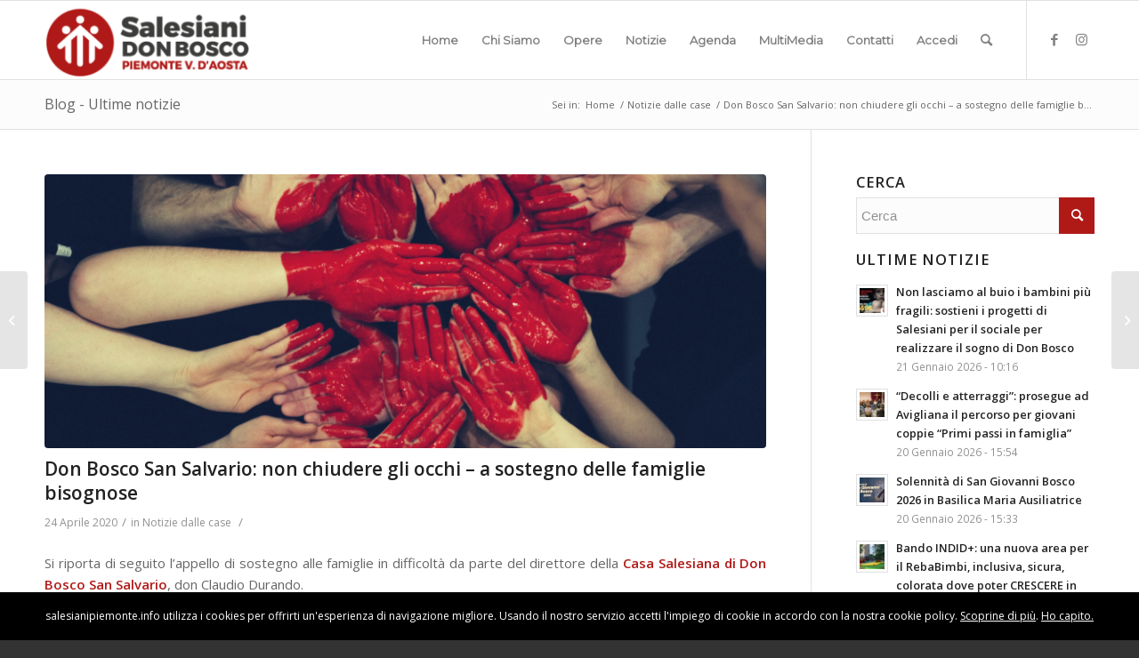

--- FILE ---
content_type: text/html; charset=UTF-8
request_url: https://salesianipiemonte.info/don-bosco-san-salvario-non-chiudere-gli-occhi-a-sostegno-delle-famiglie-bisognose/
body_size: 19971
content:
<!DOCTYPE html>
<html lang="it-IT" class="html_stretched responsive av-preloader-disabled av-default-lightbox  html_header_top html_logo_left html_main_nav_header html_menu_right html_slim html_header_sticky html_header_shrinking html_mobile_menu_phone html_header_searchicon html_content_align_center html_header_unstick_top_disabled html_header_stretch_disabled html_av-submenu-hidden html_av-submenu-display-click html_av-overlay-side html_av-overlay-side-classic html_av-submenu-noclone html_entry_id_47752 av-cookies-no-cookie-consent av-no-preview html_text_menu_active ">
<head>
<meta charset="UTF-8" />


<!-- mobile setting -->
<meta name="viewport" content="width=device-width, initial-scale=1">

<!-- Scripts/CSS and wp_head hook -->
<meta name='robots' content='index, follow, max-image-preview:large, max-snippet:-1, max-video-preview:-1' />

<!-- This section is created with the SZ-Google for WordPress plugin 1.9.4 -->
<!-- ===================================================================== -->
<!-- ===================================================================== -->

	<!-- This site is optimized with the Yoast SEO plugin v24.7 - https://yoast.com/wordpress/plugins/seo/ -->
	<title>Don Bosco San Salvario: non chiudere gli occhi – a sostegno delle famiglie bisognose - Salesiani Piemonte e Valle d&#039;Aosta</title>
	<link rel="canonical" href="https://salesianipiemonte.info/don-bosco-san-salvario-non-chiudere-gli-occhi-a-sostegno-delle-famiglie-bisognose/" />
	<meta property="og:locale" content="it_IT" />
	<meta property="og:type" content="article" />
	<meta property="og:title" content="Don Bosco San Salvario: non chiudere gli occhi – a sostegno delle famiglie bisognose - Salesiani Piemonte e Valle d&#039;Aosta" />
	<meta property="og:description" content="Si riporta di seguito l&#8217;appello di sostegno alle famiglie in difficoltà da parte del direttore della Casa Salesiana di Don Bosco San Salvario, don Claudio Durando. Carissimi, vi scrivo con il cuore in mano. In questi giorni di fatica per tutti, qualcuno fatica più degli altri. Tante famiglie e/o persone che improvvisamente si trovano senza [&hellip;]" />
	<meta property="og:url" content="https://salesianipiemonte.info/don-bosco-san-salvario-non-chiudere-gli-occhi-a-sostegno-delle-famiglie-bisognose/" />
	<meta property="og:site_name" content="Salesiani Piemonte e Valle d&#039;Aosta" />
	<meta property="article:published_time" content="2020-04-24T13:22:43+00:00" />
	<meta property="article:modified_time" content="2020-04-24T13:23:31+00:00" />
	<meta property="og:image" content="https://salesianipiemonte.info/wp-content/uploads/2020/04/Progetto-senza-titolo-3-1-1030x579.png" />
	<meta property="og:image:width" content="1030" />
	<meta property="og:image:height" content="579" />
	<meta property="og:image:type" content="image/png" />
	<meta name="author" content="Admin" />
	<meta name="twitter:card" content="summary_large_image" />
	<meta name="twitter:label1" content="Scritto da" />
	<meta name="twitter:data1" content="Admin" />
	<meta name="twitter:label2" content="Tempo di lettura stimato" />
	<meta name="twitter:data2" content="2 minuti" />
	<script type="application/ld+json" class="yoast-schema-graph">{"@context":"https://schema.org","@graph":[{"@type":"WebPage","@id":"https://salesianipiemonte.info/don-bosco-san-salvario-non-chiudere-gli-occhi-a-sostegno-delle-famiglie-bisognose/","url":"https://salesianipiemonte.info/don-bosco-san-salvario-non-chiudere-gli-occhi-a-sostegno-delle-famiglie-bisognose/","name":"Don Bosco San Salvario: non chiudere gli occhi – a sostegno delle famiglie bisognose - Salesiani Piemonte e Valle d&#039;Aosta","isPartOf":{"@id":"https://salesianipiemonte.info/#website"},"primaryImageOfPage":{"@id":"https://salesianipiemonte.info/don-bosco-san-salvario-non-chiudere-gli-occhi-a-sostegno-delle-famiglie-bisognose/#primaryimage"},"image":{"@id":"https://salesianipiemonte.info/don-bosco-san-salvario-non-chiudere-gli-occhi-a-sostegno-delle-famiglie-bisognose/#primaryimage"},"thumbnailUrl":"https://salesianipiemonte.info/wp-content/uploads/2020/04/Progetto-senza-titolo-3-1.png","datePublished":"2020-04-24T13:22:43+00:00","dateModified":"2020-04-24T13:23:31+00:00","author":{"@id":"https://salesianipiemonte.info/#/schema/person/d97fd95de4af31a2df484b258f08fe62"},"breadcrumb":{"@id":"https://salesianipiemonte.info/don-bosco-san-salvario-non-chiudere-gli-occhi-a-sostegno-delle-famiglie-bisognose/#breadcrumb"},"inLanguage":"it-IT","potentialAction":[{"@type":"ReadAction","target":["https://salesianipiemonte.info/don-bosco-san-salvario-non-chiudere-gli-occhi-a-sostegno-delle-famiglie-bisognose/"]}]},{"@type":"ImageObject","inLanguage":"it-IT","@id":"https://salesianipiemonte.info/don-bosco-san-salvario-non-chiudere-gli-occhi-a-sostegno-delle-famiglie-bisognose/#primaryimage","url":"https://salesianipiemonte.info/wp-content/uploads/2020/04/Progetto-senza-titolo-3-1.png","contentUrl":"https://salesianipiemonte.info/wp-content/uploads/2020/04/Progetto-senza-titolo-3-1.png","width":1920,"height":1080},{"@type":"BreadcrumbList","@id":"https://salesianipiemonte.info/don-bosco-san-salvario-non-chiudere-gli-occhi-a-sostegno-delle-famiglie-bisognose/#breadcrumb","itemListElement":[{"@type":"ListItem","position":1,"name":"Home","item":"https://salesianipiemonte.info/home-2-2/"},{"@type":"ListItem","position":2,"name":"Don Bosco San Salvario: non chiudere gli occhi – a sostegno delle famiglie bisognose"}]},{"@type":"WebSite","@id":"https://salesianipiemonte.info/#website","url":"https://salesianipiemonte.info/","name":"Salesiani Piemonte e Valle d&#039;Aosta","description":"Sito ufficiale della congregazione salesiana in Piemonte e Valle d&#039;Aosta","potentialAction":[{"@type":"SearchAction","target":{"@type":"EntryPoint","urlTemplate":"https://salesianipiemonte.info/?s={search_term_string}"},"query-input":{"@type":"PropertyValueSpecification","valueRequired":true,"valueName":"search_term_string"}}],"inLanguage":"it-IT"},{"@type":"Person","@id":"https://salesianipiemonte.info/#/schema/person/d97fd95de4af31a2df484b258f08fe62","name":"Admin","image":{"@type":"ImageObject","inLanguage":"it-IT","@id":"https://salesianipiemonte.info/#/schema/person/image/","url":"https://secure.gravatar.com/avatar/80e4c773d23bbdfbf887f37f9bb98636?s=96&d=mm&r=g","contentUrl":"https://secure.gravatar.com/avatar/80e4c773d23bbdfbf887f37f9bb98636?s=96&d=mm&r=g","caption":"Admin"},"url":"https://salesianipiemonte.info/author/spigolissimo/"}]}</script>
	<!-- / Yoast SEO plugin. -->


<link rel='dns-prefetch' href='//nibirumail.com' />
<link rel="alternate" type="application/rss+xml" title="Salesiani Piemonte e Valle d&#039;Aosta &raquo; Feed" href="https://salesianipiemonte.info/feed/" />
<link rel="alternate" type="application/rss+xml" title="Salesiani Piemonte e Valle d&#039;Aosta &raquo; Feed dei commenti" href="https://salesianipiemonte.info/comments/feed/" />
<link rel="alternate" type="text/calendar" title="Salesiani Piemonte e Valle d&#039;Aosta &raquo; iCal Feed" href="https://salesianipiemonte.info/events/?ical=1" />
<link rel="alternate" type="application/rss+xml" title="Salesiani Piemonte e Valle d&#039;Aosta &raquo; Don Bosco San Salvario: non chiudere gli occhi – a sostegno delle famiglie bisognose Feed dei commenti" href="https://salesianipiemonte.info/don-bosco-san-salvario-non-chiudere-gli-occhi-a-sostegno-delle-famiglie-bisognose/feed/" />

<!-- google webfont font replacement -->

			<script type='text/javascript'>

				(function() {
					
					/*	check if webfonts are disabled by user setting via cookie - or user must opt in.	*/
					var html = document.getElementsByTagName('html')[0];
					var cookie_check = html.className.indexOf('av-cookies-needs-opt-in') >= 0 || html.className.indexOf('av-cookies-can-opt-out') >= 0;
					var allow_continue = true;
					var silent_accept_cookie = html.className.indexOf('av-cookies-user-silent-accept') >= 0;

					if( cookie_check && ! silent_accept_cookie )
					{
						if( ! document.cookie.match(/aviaCookieConsent/) || html.className.indexOf('av-cookies-session-refused') >= 0 )
						{
							allow_continue = false;
						}
						else
						{
							if( ! document.cookie.match(/aviaPrivacyRefuseCookiesHideBar/) )
							{
								allow_continue = false;
							}
							else if( ! document.cookie.match(/aviaPrivacyEssentialCookiesEnabled/) )
							{
								allow_continue = false;
							}
							else if( document.cookie.match(/aviaPrivacyGoogleWebfontsDisabled/) )
							{
								allow_continue = false;
							}
						}
					}
					
					if( allow_continue )
					{
						var f = document.createElement('link');
					
						f.type 	= 'text/css';
						f.rel 	= 'stylesheet';
						f.href 	= '//fonts.googleapis.com/css?family=Open+Sans:400,600%7CMontserrat';
						f.id 	= 'avia-google-webfont';

						document.getElementsByTagName('head')[0].appendChild(f);
					}
				})();
			
			</script>
			<script type="text/javascript">
/* <![CDATA[ */
window._wpemojiSettings = {"baseUrl":"https:\/\/s.w.org\/images\/core\/emoji\/15.0.3\/72x72\/","ext":".png","svgUrl":"https:\/\/s.w.org\/images\/core\/emoji\/15.0.3\/svg\/","svgExt":".svg","source":{"concatemoji":"https:\/\/salesianipiemonte.info\/wp-includes\/js\/wp-emoji-release.min.js?ver=cd7f83e4080bd2adf3721865e8e3c13e"}};
/*! This file is auto-generated */
!function(i,n){var o,s,e;function c(e){try{var t={supportTests:e,timestamp:(new Date).valueOf()};sessionStorage.setItem(o,JSON.stringify(t))}catch(e){}}function p(e,t,n){e.clearRect(0,0,e.canvas.width,e.canvas.height),e.fillText(t,0,0);var t=new Uint32Array(e.getImageData(0,0,e.canvas.width,e.canvas.height).data),r=(e.clearRect(0,0,e.canvas.width,e.canvas.height),e.fillText(n,0,0),new Uint32Array(e.getImageData(0,0,e.canvas.width,e.canvas.height).data));return t.every(function(e,t){return e===r[t]})}function u(e,t,n){switch(t){case"flag":return n(e,"\ud83c\udff3\ufe0f\u200d\u26a7\ufe0f","\ud83c\udff3\ufe0f\u200b\u26a7\ufe0f")?!1:!n(e,"\ud83c\uddfa\ud83c\uddf3","\ud83c\uddfa\u200b\ud83c\uddf3")&&!n(e,"\ud83c\udff4\udb40\udc67\udb40\udc62\udb40\udc65\udb40\udc6e\udb40\udc67\udb40\udc7f","\ud83c\udff4\u200b\udb40\udc67\u200b\udb40\udc62\u200b\udb40\udc65\u200b\udb40\udc6e\u200b\udb40\udc67\u200b\udb40\udc7f");case"emoji":return!n(e,"\ud83d\udc26\u200d\u2b1b","\ud83d\udc26\u200b\u2b1b")}return!1}function f(e,t,n){var r="undefined"!=typeof WorkerGlobalScope&&self instanceof WorkerGlobalScope?new OffscreenCanvas(300,150):i.createElement("canvas"),a=r.getContext("2d",{willReadFrequently:!0}),o=(a.textBaseline="top",a.font="600 32px Arial",{});return e.forEach(function(e){o[e]=t(a,e,n)}),o}function t(e){var t=i.createElement("script");t.src=e,t.defer=!0,i.head.appendChild(t)}"undefined"!=typeof Promise&&(o="wpEmojiSettingsSupports",s=["flag","emoji"],n.supports={everything:!0,everythingExceptFlag:!0},e=new Promise(function(e){i.addEventListener("DOMContentLoaded",e,{once:!0})}),new Promise(function(t){var n=function(){try{var e=JSON.parse(sessionStorage.getItem(o));if("object"==typeof e&&"number"==typeof e.timestamp&&(new Date).valueOf()<e.timestamp+604800&&"object"==typeof e.supportTests)return e.supportTests}catch(e){}return null}();if(!n){if("undefined"!=typeof Worker&&"undefined"!=typeof OffscreenCanvas&&"undefined"!=typeof URL&&URL.createObjectURL&&"undefined"!=typeof Blob)try{var e="postMessage("+f.toString()+"("+[JSON.stringify(s),u.toString(),p.toString()].join(",")+"));",r=new Blob([e],{type:"text/javascript"}),a=new Worker(URL.createObjectURL(r),{name:"wpTestEmojiSupports"});return void(a.onmessage=function(e){c(n=e.data),a.terminate(),t(n)})}catch(e){}c(n=f(s,u,p))}t(n)}).then(function(e){for(var t in e)n.supports[t]=e[t],n.supports.everything=n.supports.everything&&n.supports[t],"flag"!==t&&(n.supports.everythingExceptFlag=n.supports.everythingExceptFlag&&n.supports[t]);n.supports.everythingExceptFlag=n.supports.everythingExceptFlag&&!n.supports.flag,n.DOMReady=!1,n.readyCallback=function(){n.DOMReady=!0}}).then(function(){return e}).then(function(){var e;n.supports.everything||(n.readyCallback(),(e=n.source||{}).concatemoji?t(e.concatemoji):e.wpemoji&&e.twemoji&&(t(e.twemoji),t(e.wpemoji)))}))}((window,document),window._wpemojiSettings);
/* ]]> */
</script>
<link rel='stylesheet' id='validate-engine-css-css' href='https://salesianipiemonte.info/wp-content/plugins/wysija-newsletters/css/validationEngine.jquery.css?ver=2.14' type='text/css' media='all' />
<link rel='stylesheet' id='avia-grid-css' href='https://salesianipiemonte.info/wp-content/themes/enfold/css/grid.css?ver=4.8.1' type='text/css' media='all' />
<link rel='stylesheet' id='avia-base-css' href='https://salesianipiemonte.info/wp-content/themes/enfold/css/base.css?ver=4.8.1' type='text/css' media='all' />
<link rel='stylesheet' id='avia-layout-css' href='https://salesianipiemonte.info/wp-content/themes/enfold/css/layout.css?ver=4.8.1' type='text/css' media='all' />
<link rel='stylesheet' id='avia-module-audioplayer-css' href='https://salesianipiemonte.info/wp-content/themes/enfold/config-templatebuilder/avia-shortcodes/audio-player/audio-player.css?ver=cd7f83e4080bd2adf3721865e8e3c13e' type='text/css' media='all' />
<link rel='stylesheet' id='avia-module-blog-css' href='https://salesianipiemonte.info/wp-content/themes/enfold/config-templatebuilder/avia-shortcodes/blog/blog.css?ver=cd7f83e4080bd2adf3721865e8e3c13e' type='text/css' media='all' />
<link rel='stylesheet' id='avia-module-postslider-css' href='https://salesianipiemonte.info/wp-content/themes/enfold/config-templatebuilder/avia-shortcodes/postslider/postslider.css?ver=cd7f83e4080bd2adf3721865e8e3c13e' type='text/css' media='all' />
<link rel='stylesheet' id='avia-module-button-css' href='https://salesianipiemonte.info/wp-content/themes/enfold/config-templatebuilder/avia-shortcodes/buttons/buttons.css?ver=cd7f83e4080bd2adf3721865e8e3c13e' type='text/css' media='all' />
<link rel='stylesheet' id='avia-module-buttonrow-css' href='https://salesianipiemonte.info/wp-content/themes/enfold/config-templatebuilder/avia-shortcodes/buttonrow/buttonrow.css?ver=cd7f83e4080bd2adf3721865e8e3c13e' type='text/css' media='all' />
<link rel='stylesheet' id='avia-module-button-fullwidth-css' href='https://salesianipiemonte.info/wp-content/themes/enfold/config-templatebuilder/avia-shortcodes/buttons_fullwidth/buttons_fullwidth.css?ver=cd7f83e4080bd2adf3721865e8e3c13e' type='text/css' media='all' />
<link rel='stylesheet' id='avia-module-catalogue-css' href='https://salesianipiemonte.info/wp-content/themes/enfold/config-templatebuilder/avia-shortcodes/catalogue/catalogue.css?ver=cd7f83e4080bd2adf3721865e8e3c13e' type='text/css' media='all' />
<link rel='stylesheet' id='avia-module-comments-css' href='https://salesianipiemonte.info/wp-content/themes/enfold/config-templatebuilder/avia-shortcodes/comments/comments.css?ver=cd7f83e4080bd2adf3721865e8e3c13e' type='text/css' media='all' />
<link rel='stylesheet' id='avia-module-contact-css' href='https://salesianipiemonte.info/wp-content/themes/enfold/config-templatebuilder/avia-shortcodes/contact/contact.css?ver=cd7f83e4080bd2adf3721865e8e3c13e' type='text/css' media='all' />
<link rel='stylesheet' id='avia-module-slideshow-css' href='https://salesianipiemonte.info/wp-content/themes/enfold/config-templatebuilder/avia-shortcodes/slideshow/slideshow.css?ver=cd7f83e4080bd2adf3721865e8e3c13e' type='text/css' media='all' />
<link rel='stylesheet' id='avia-module-slideshow-contentpartner-css' href='https://salesianipiemonte.info/wp-content/themes/enfold/config-templatebuilder/avia-shortcodes/contentslider/contentslider.css?ver=cd7f83e4080bd2adf3721865e8e3c13e' type='text/css' media='all' />
<link rel='stylesheet' id='avia-module-countdown-css' href='https://salesianipiemonte.info/wp-content/themes/enfold/config-templatebuilder/avia-shortcodes/countdown/countdown.css?ver=cd7f83e4080bd2adf3721865e8e3c13e' type='text/css' media='all' />
<link rel='stylesheet' id='avia-module-events-upcoming-css' href='https://salesianipiemonte.info/wp-content/themes/enfold/config-templatebuilder/avia-shortcodes/events_upcoming/events_upcoming.css?ver=cd7f83e4080bd2adf3721865e8e3c13e' type='text/css' media='all' />
<link rel='stylesheet' id='avia-module-gallery-css' href='https://salesianipiemonte.info/wp-content/themes/enfold/config-templatebuilder/avia-shortcodes/gallery/gallery.css?ver=cd7f83e4080bd2adf3721865e8e3c13e' type='text/css' media='all' />
<link rel='stylesheet' id='avia-module-gallery-hor-css' href='https://salesianipiemonte.info/wp-content/themes/enfold/config-templatebuilder/avia-shortcodes/gallery_horizontal/gallery_horizontal.css?ver=cd7f83e4080bd2adf3721865e8e3c13e' type='text/css' media='all' />
<link rel='stylesheet' id='avia-module-maps-css' href='https://salesianipiemonte.info/wp-content/themes/enfold/config-templatebuilder/avia-shortcodes/google_maps/google_maps.css?ver=cd7f83e4080bd2adf3721865e8e3c13e' type='text/css' media='all' />
<link rel='stylesheet' id='avia-module-gridrow-css' href='https://salesianipiemonte.info/wp-content/themes/enfold/config-templatebuilder/avia-shortcodes/grid_row/grid_row.css?ver=cd7f83e4080bd2adf3721865e8e3c13e' type='text/css' media='all' />
<link rel='stylesheet' id='avia-module-heading-css' href='https://salesianipiemonte.info/wp-content/themes/enfold/config-templatebuilder/avia-shortcodes/heading/heading.css?ver=cd7f83e4080bd2adf3721865e8e3c13e' type='text/css' media='all' />
<link rel='stylesheet' id='avia-module-rotator-css' href='https://salesianipiemonte.info/wp-content/themes/enfold/config-templatebuilder/avia-shortcodes/headline_rotator/headline_rotator.css?ver=cd7f83e4080bd2adf3721865e8e3c13e' type='text/css' media='all' />
<link rel='stylesheet' id='avia-module-hr-css' href='https://salesianipiemonte.info/wp-content/themes/enfold/config-templatebuilder/avia-shortcodes/hr/hr.css?ver=cd7f83e4080bd2adf3721865e8e3c13e' type='text/css' media='all' />
<link rel='stylesheet' id='avia-module-icon-css' href='https://salesianipiemonte.info/wp-content/themes/enfold/config-templatebuilder/avia-shortcodes/icon/icon.css?ver=cd7f83e4080bd2adf3721865e8e3c13e' type='text/css' media='all' />
<link rel='stylesheet' id='avia-module-iconbox-css' href='https://salesianipiemonte.info/wp-content/themes/enfold/config-templatebuilder/avia-shortcodes/iconbox/iconbox.css?ver=cd7f83e4080bd2adf3721865e8e3c13e' type='text/css' media='all' />
<link rel='stylesheet' id='avia-module-icongrid-css' href='https://salesianipiemonte.info/wp-content/themes/enfold/config-templatebuilder/avia-shortcodes/icongrid/icongrid.css?ver=cd7f83e4080bd2adf3721865e8e3c13e' type='text/css' media='all' />
<link rel='stylesheet' id='avia-module-iconlist-css' href='https://salesianipiemonte.info/wp-content/themes/enfold/config-templatebuilder/avia-shortcodes/iconlist/iconlist.css?ver=cd7f83e4080bd2adf3721865e8e3c13e' type='text/css' media='all' />
<link rel='stylesheet' id='avia-module-image-css' href='https://salesianipiemonte.info/wp-content/themes/enfold/config-templatebuilder/avia-shortcodes/image/image.css?ver=cd7f83e4080bd2adf3721865e8e3c13e' type='text/css' media='all' />
<link rel='stylesheet' id='avia-module-hotspot-css' href='https://salesianipiemonte.info/wp-content/themes/enfold/config-templatebuilder/avia-shortcodes/image_hotspots/image_hotspots.css?ver=cd7f83e4080bd2adf3721865e8e3c13e' type='text/css' media='all' />
<link rel='stylesheet' id='avia-module-magazine-css' href='https://salesianipiemonte.info/wp-content/themes/enfold/config-templatebuilder/avia-shortcodes/magazine/magazine.css?ver=cd7f83e4080bd2adf3721865e8e3c13e' type='text/css' media='all' />
<link rel='stylesheet' id='avia-module-masonry-css' href='https://salesianipiemonte.info/wp-content/themes/enfold/config-templatebuilder/avia-shortcodes/masonry_entries/masonry_entries.css?ver=cd7f83e4080bd2adf3721865e8e3c13e' type='text/css' media='all' />
<link rel='stylesheet' id='avia-siteloader-css' href='https://salesianipiemonte.info/wp-content/themes/enfold/css/avia-snippet-site-preloader.css?ver=cd7f83e4080bd2adf3721865e8e3c13e' type='text/css' media='all' />
<link rel='stylesheet' id='avia-module-menu-css' href='https://salesianipiemonte.info/wp-content/themes/enfold/config-templatebuilder/avia-shortcodes/menu/menu.css?ver=cd7f83e4080bd2adf3721865e8e3c13e' type='text/css' media='all' />
<link rel='stylesheet' id='avia-modfule-notification-css' href='https://salesianipiemonte.info/wp-content/themes/enfold/config-templatebuilder/avia-shortcodes/notification/notification.css?ver=cd7f83e4080bd2adf3721865e8e3c13e' type='text/css' media='all' />
<link rel='stylesheet' id='avia-module-numbers-css' href='https://salesianipiemonte.info/wp-content/themes/enfold/config-templatebuilder/avia-shortcodes/numbers/numbers.css?ver=cd7f83e4080bd2adf3721865e8e3c13e' type='text/css' media='all' />
<link rel='stylesheet' id='avia-module-portfolio-css' href='https://salesianipiemonte.info/wp-content/themes/enfold/config-templatebuilder/avia-shortcodes/portfolio/portfolio.css?ver=cd7f83e4080bd2adf3721865e8e3c13e' type='text/css' media='all' />
<link rel='stylesheet' id='avia-module-post-metadata-css' href='https://salesianipiemonte.info/wp-content/themes/enfold/config-templatebuilder/avia-shortcodes/post_metadata/post_metadata.css?ver=cd7f83e4080bd2adf3721865e8e3c13e' type='text/css' media='all' />
<link rel='stylesheet' id='avia-module-progress-bar-css' href='https://salesianipiemonte.info/wp-content/themes/enfold/config-templatebuilder/avia-shortcodes/progressbar/progressbar.css?ver=cd7f83e4080bd2adf3721865e8e3c13e' type='text/css' media='all' />
<link rel='stylesheet' id='avia-module-promobox-css' href='https://salesianipiemonte.info/wp-content/themes/enfold/config-templatebuilder/avia-shortcodes/promobox/promobox.css?ver=cd7f83e4080bd2adf3721865e8e3c13e' type='text/css' media='all' />
<link rel='stylesheet' id='avia-sc-search-css' href='https://salesianipiemonte.info/wp-content/themes/enfold/config-templatebuilder/avia-shortcodes/search/search.css?ver=cd7f83e4080bd2adf3721865e8e3c13e' type='text/css' media='all' />
<link rel='stylesheet' id='avia-module-slideshow-accordion-css' href='https://salesianipiemonte.info/wp-content/themes/enfold/config-templatebuilder/avia-shortcodes/slideshow_accordion/slideshow_accordion.css?ver=cd7f83e4080bd2adf3721865e8e3c13e' type='text/css' media='all' />
<link rel='stylesheet' id='avia-module-slideshow-feature-image-css' href='https://salesianipiemonte.info/wp-content/themes/enfold/config-templatebuilder/avia-shortcodes/slideshow_feature_image/slideshow_feature_image.css?ver=cd7f83e4080bd2adf3721865e8e3c13e' type='text/css' media='all' />
<link rel='stylesheet' id='avia-module-slideshow-fullsize-css' href='https://salesianipiemonte.info/wp-content/themes/enfold/config-templatebuilder/avia-shortcodes/slideshow_fullsize/slideshow_fullsize.css?ver=cd7f83e4080bd2adf3721865e8e3c13e' type='text/css' media='all' />
<link rel='stylesheet' id='avia-module-slideshow-fullscreen-css' href='https://salesianipiemonte.info/wp-content/themes/enfold/config-templatebuilder/avia-shortcodes/slideshow_fullscreen/slideshow_fullscreen.css?ver=cd7f83e4080bd2adf3721865e8e3c13e' type='text/css' media='all' />
<link rel='stylesheet' id='avia-module-slideshow-ls-css' href='https://salesianipiemonte.info/wp-content/themes/enfold/config-templatebuilder/avia-shortcodes/slideshow_layerslider/slideshow_layerslider.css?ver=cd7f83e4080bd2adf3721865e8e3c13e' type='text/css' media='all' />
<link rel='stylesheet' id='avia-module-social-css' href='https://salesianipiemonte.info/wp-content/themes/enfold/config-templatebuilder/avia-shortcodes/social_share/social_share.css?ver=cd7f83e4080bd2adf3721865e8e3c13e' type='text/css' media='all' />
<link rel='stylesheet' id='avia-module-tabsection-css' href='https://salesianipiemonte.info/wp-content/themes/enfold/config-templatebuilder/avia-shortcodes/tab_section/tab_section.css?ver=cd7f83e4080bd2adf3721865e8e3c13e' type='text/css' media='all' />
<link rel='stylesheet' id='avia-module-table-css' href='https://salesianipiemonte.info/wp-content/themes/enfold/config-templatebuilder/avia-shortcodes/table/table.css?ver=cd7f83e4080bd2adf3721865e8e3c13e' type='text/css' media='all' />
<link rel='stylesheet' id='avia-module-tabs-css' href='https://salesianipiemonte.info/wp-content/themes/enfold/config-templatebuilder/avia-shortcodes/tabs/tabs.css?ver=cd7f83e4080bd2adf3721865e8e3c13e' type='text/css' media='all' />
<link rel='stylesheet' id='avia-module-team-css' href='https://salesianipiemonte.info/wp-content/themes/enfold/config-templatebuilder/avia-shortcodes/team/team.css?ver=cd7f83e4080bd2adf3721865e8e3c13e' type='text/css' media='all' />
<link rel='stylesheet' id='avia-module-testimonials-css' href='https://salesianipiemonte.info/wp-content/themes/enfold/config-templatebuilder/avia-shortcodes/testimonials/testimonials.css?ver=cd7f83e4080bd2adf3721865e8e3c13e' type='text/css' media='all' />
<link rel='stylesheet' id='avia-module-timeline-css' href='https://salesianipiemonte.info/wp-content/themes/enfold/config-templatebuilder/avia-shortcodes/timeline/timeline.css?ver=cd7f83e4080bd2adf3721865e8e3c13e' type='text/css' media='all' />
<link rel='stylesheet' id='avia-module-toggles-css' href='https://salesianipiemonte.info/wp-content/themes/enfold/config-templatebuilder/avia-shortcodes/toggles/toggles.css?ver=cd7f83e4080bd2adf3721865e8e3c13e' type='text/css' media='all' />
<link rel='stylesheet' id='avia-module-video-css' href='https://salesianipiemonte.info/wp-content/themes/enfold/config-templatebuilder/avia-shortcodes/video/video.css?ver=cd7f83e4080bd2adf3721865e8e3c13e' type='text/css' media='all' />
<link rel='stylesheet' id='tribe-common-skeleton-style-css' href='https://salesianipiemonte.info/wp-content/plugins/the-events-calendar/common/src/resources/css/common-skeleton.min.css?ver=4.13.0.1' type='text/css' media='all' />
<link rel='stylesheet' id='tribe-tooltip-css' href='https://salesianipiemonte.info/wp-content/plugins/the-events-calendar/common/src/resources/css/tooltip.min.css?ver=4.13.0.1' type='text/css' media='all' />
<style id='wp-emoji-styles-inline-css' type='text/css'>

	img.wp-smiley, img.emoji {
		display: inline !important;
		border: none !important;
		box-shadow: none !important;
		height: 1em !important;
		width: 1em !important;
		margin: 0 0.07em !important;
		vertical-align: -0.1em !important;
		background: none !important;
		padding: 0 !important;
	}
</style>
<link rel='stylesheet' id='wp-block-library-css' href='https://salesianipiemonte.info/wp-includes/css/dist/block-library/style.min.css?ver=cd7f83e4080bd2adf3721865e8e3c13e' type='text/css' media='all' />
<style id='classic-theme-styles-inline-css' type='text/css'>
/*! This file is auto-generated */
.wp-block-button__link{color:#fff;background-color:#32373c;border-radius:9999px;box-shadow:none;text-decoration:none;padding:calc(.667em + 2px) calc(1.333em + 2px);font-size:1.125em}.wp-block-file__button{background:#32373c;color:#fff;text-decoration:none}
</style>
<style id='global-styles-inline-css' type='text/css'>
:root{--wp--preset--aspect-ratio--square: 1;--wp--preset--aspect-ratio--4-3: 4/3;--wp--preset--aspect-ratio--3-4: 3/4;--wp--preset--aspect-ratio--3-2: 3/2;--wp--preset--aspect-ratio--2-3: 2/3;--wp--preset--aspect-ratio--16-9: 16/9;--wp--preset--aspect-ratio--9-16: 9/16;--wp--preset--color--black: #000000;--wp--preset--color--cyan-bluish-gray: #abb8c3;--wp--preset--color--white: #ffffff;--wp--preset--color--pale-pink: #f78da7;--wp--preset--color--vivid-red: #cf2e2e;--wp--preset--color--luminous-vivid-orange: #ff6900;--wp--preset--color--luminous-vivid-amber: #fcb900;--wp--preset--color--light-green-cyan: #7bdcb5;--wp--preset--color--vivid-green-cyan: #00d084;--wp--preset--color--pale-cyan-blue: #8ed1fc;--wp--preset--color--vivid-cyan-blue: #0693e3;--wp--preset--color--vivid-purple: #9b51e0;--wp--preset--gradient--vivid-cyan-blue-to-vivid-purple: linear-gradient(135deg,rgba(6,147,227,1) 0%,rgb(155,81,224) 100%);--wp--preset--gradient--light-green-cyan-to-vivid-green-cyan: linear-gradient(135deg,rgb(122,220,180) 0%,rgb(0,208,130) 100%);--wp--preset--gradient--luminous-vivid-amber-to-luminous-vivid-orange: linear-gradient(135deg,rgba(252,185,0,1) 0%,rgba(255,105,0,1) 100%);--wp--preset--gradient--luminous-vivid-orange-to-vivid-red: linear-gradient(135deg,rgba(255,105,0,1) 0%,rgb(207,46,46) 100%);--wp--preset--gradient--very-light-gray-to-cyan-bluish-gray: linear-gradient(135deg,rgb(238,238,238) 0%,rgb(169,184,195) 100%);--wp--preset--gradient--cool-to-warm-spectrum: linear-gradient(135deg,rgb(74,234,220) 0%,rgb(151,120,209) 20%,rgb(207,42,186) 40%,rgb(238,44,130) 60%,rgb(251,105,98) 80%,rgb(254,248,76) 100%);--wp--preset--gradient--blush-light-purple: linear-gradient(135deg,rgb(255,206,236) 0%,rgb(152,150,240) 100%);--wp--preset--gradient--blush-bordeaux: linear-gradient(135deg,rgb(254,205,165) 0%,rgb(254,45,45) 50%,rgb(107,0,62) 100%);--wp--preset--gradient--luminous-dusk: linear-gradient(135deg,rgb(255,203,112) 0%,rgb(199,81,192) 50%,rgb(65,88,208) 100%);--wp--preset--gradient--pale-ocean: linear-gradient(135deg,rgb(255,245,203) 0%,rgb(182,227,212) 50%,rgb(51,167,181) 100%);--wp--preset--gradient--electric-grass: linear-gradient(135deg,rgb(202,248,128) 0%,rgb(113,206,126) 100%);--wp--preset--gradient--midnight: linear-gradient(135deg,rgb(2,3,129) 0%,rgb(40,116,252) 100%);--wp--preset--font-size--small: 13px;--wp--preset--font-size--medium: 20px;--wp--preset--font-size--large: 36px;--wp--preset--font-size--x-large: 42px;--wp--preset--spacing--20: 0.44rem;--wp--preset--spacing--30: 0.67rem;--wp--preset--spacing--40: 1rem;--wp--preset--spacing--50: 1.5rem;--wp--preset--spacing--60: 2.25rem;--wp--preset--spacing--70: 3.38rem;--wp--preset--spacing--80: 5.06rem;--wp--preset--shadow--natural: 6px 6px 9px rgba(0, 0, 0, 0.2);--wp--preset--shadow--deep: 12px 12px 50px rgba(0, 0, 0, 0.4);--wp--preset--shadow--sharp: 6px 6px 0px rgba(0, 0, 0, 0.2);--wp--preset--shadow--outlined: 6px 6px 0px -3px rgba(255, 255, 255, 1), 6px 6px rgba(0, 0, 0, 1);--wp--preset--shadow--crisp: 6px 6px 0px rgba(0, 0, 0, 1);}:where(.is-layout-flex){gap: 0.5em;}:where(.is-layout-grid){gap: 0.5em;}body .is-layout-flex{display: flex;}.is-layout-flex{flex-wrap: wrap;align-items: center;}.is-layout-flex > :is(*, div){margin: 0;}body .is-layout-grid{display: grid;}.is-layout-grid > :is(*, div){margin: 0;}:where(.wp-block-columns.is-layout-flex){gap: 2em;}:where(.wp-block-columns.is-layout-grid){gap: 2em;}:where(.wp-block-post-template.is-layout-flex){gap: 1.25em;}:where(.wp-block-post-template.is-layout-grid){gap: 1.25em;}.has-black-color{color: var(--wp--preset--color--black) !important;}.has-cyan-bluish-gray-color{color: var(--wp--preset--color--cyan-bluish-gray) !important;}.has-white-color{color: var(--wp--preset--color--white) !important;}.has-pale-pink-color{color: var(--wp--preset--color--pale-pink) !important;}.has-vivid-red-color{color: var(--wp--preset--color--vivid-red) !important;}.has-luminous-vivid-orange-color{color: var(--wp--preset--color--luminous-vivid-orange) !important;}.has-luminous-vivid-amber-color{color: var(--wp--preset--color--luminous-vivid-amber) !important;}.has-light-green-cyan-color{color: var(--wp--preset--color--light-green-cyan) !important;}.has-vivid-green-cyan-color{color: var(--wp--preset--color--vivid-green-cyan) !important;}.has-pale-cyan-blue-color{color: var(--wp--preset--color--pale-cyan-blue) !important;}.has-vivid-cyan-blue-color{color: var(--wp--preset--color--vivid-cyan-blue) !important;}.has-vivid-purple-color{color: var(--wp--preset--color--vivid-purple) !important;}.has-black-background-color{background-color: var(--wp--preset--color--black) !important;}.has-cyan-bluish-gray-background-color{background-color: var(--wp--preset--color--cyan-bluish-gray) !important;}.has-white-background-color{background-color: var(--wp--preset--color--white) !important;}.has-pale-pink-background-color{background-color: var(--wp--preset--color--pale-pink) !important;}.has-vivid-red-background-color{background-color: var(--wp--preset--color--vivid-red) !important;}.has-luminous-vivid-orange-background-color{background-color: var(--wp--preset--color--luminous-vivid-orange) !important;}.has-luminous-vivid-amber-background-color{background-color: var(--wp--preset--color--luminous-vivid-amber) !important;}.has-light-green-cyan-background-color{background-color: var(--wp--preset--color--light-green-cyan) !important;}.has-vivid-green-cyan-background-color{background-color: var(--wp--preset--color--vivid-green-cyan) !important;}.has-pale-cyan-blue-background-color{background-color: var(--wp--preset--color--pale-cyan-blue) !important;}.has-vivid-cyan-blue-background-color{background-color: var(--wp--preset--color--vivid-cyan-blue) !important;}.has-vivid-purple-background-color{background-color: var(--wp--preset--color--vivid-purple) !important;}.has-black-border-color{border-color: var(--wp--preset--color--black) !important;}.has-cyan-bluish-gray-border-color{border-color: var(--wp--preset--color--cyan-bluish-gray) !important;}.has-white-border-color{border-color: var(--wp--preset--color--white) !important;}.has-pale-pink-border-color{border-color: var(--wp--preset--color--pale-pink) !important;}.has-vivid-red-border-color{border-color: var(--wp--preset--color--vivid-red) !important;}.has-luminous-vivid-orange-border-color{border-color: var(--wp--preset--color--luminous-vivid-orange) !important;}.has-luminous-vivid-amber-border-color{border-color: var(--wp--preset--color--luminous-vivid-amber) !important;}.has-light-green-cyan-border-color{border-color: var(--wp--preset--color--light-green-cyan) !important;}.has-vivid-green-cyan-border-color{border-color: var(--wp--preset--color--vivid-green-cyan) !important;}.has-pale-cyan-blue-border-color{border-color: var(--wp--preset--color--pale-cyan-blue) !important;}.has-vivid-cyan-blue-border-color{border-color: var(--wp--preset--color--vivid-cyan-blue) !important;}.has-vivid-purple-border-color{border-color: var(--wp--preset--color--vivid-purple) !important;}.has-vivid-cyan-blue-to-vivid-purple-gradient-background{background: var(--wp--preset--gradient--vivid-cyan-blue-to-vivid-purple) !important;}.has-light-green-cyan-to-vivid-green-cyan-gradient-background{background: var(--wp--preset--gradient--light-green-cyan-to-vivid-green-cyan) !important;}.has-luminous-vivid-amber-to-luminous-vivid-orange-gradient-background{background: var(--wp--preset--gradient--luminous-vivid-amber-to-luminous-vivid-orange) !important;}.has-luminous-vivid-orange-to-vivid-red-gradient-background{background: var(--wp--preset--gradient--luminous-vivid-orange-to-vivid-red) !important;}.has-very-light-gray-to-cyan-bluish-gray-gradient-background{background: var(--wp--preset--gradient--very-light-gray-to-cyan-bluish-gray) !important;}.has-cool-to-warm-spectrum-gradient-background{background: var(--wp--preset--gradient--cool-to-warm-spectrum) !important;}.has-blush-light-purple-gradient-background{background: var(--wp--preset--gradient--blush-light-purple) !important;}.has-blush-bordeaux-gradient-background{background: var(--wp--preset--gradient--blush-bordeaux) !important;}.has-luminous-dusk-gradient-background{background: var(--wp--preset--gradient--luminous-dusk) !important;}.has-pale-ocean-gradient-background{background: var(--wp--preset--gradient--pale-ocean) !important;}.has-electric-grass-gradient-background{background: var(--wp--preset--gradient--electric-grass) !important;}.has-midnight-gradient-background{background: var(--wp--preset--gradient--midnight) !important;}.has-small-font-size{font-size: var(--wp--preset--font-size--small) !important;}.has-medium-font-size{font-size: var(--wp--preset--font-size--medium) !important;}.has-large-font-size{font-size: var(--wp--preset--font-size--large) !important;}.has-x-large-font-size{font-size: var(--wp--preset--font-size--x-large) !important;}
:where(.wp-block-post-template.is-layout-flex){gap: 1.25em;}:where(.wp-block-post-template.is-layout-grid){gap: 1.25em;}
:where(.wp-block-columns.is-layout-flex){gap: 2em;}:where(.wp-block-columns.is-layout-grid){gap: 2em;}
:root :where(.wp-block-pullquote){font-size: 1.5em;line-height: 1.6;}
</style>
<link rel='stylesheet' id='avia-scs-css' href='https://salesianipiemonte.info/wp-content/themes/enfold/css/shortcodes.css?ver=4.8.1' type='text/css' media='all' />
<link rel='stylesheet' id='avia-popup-css-css' href='https://salesianipiemonte.info/wp-content/themes/enfold/js/aviapopup/magnific-popup.css?ver=4.8.1' type='text/css' media='screen' />
<link rel='stylesheet' id='avia-lightbox-css' href='https://salesianipiemonte.info/wp-content/themes/enfold/css/avia-snippet-lightbox.css?ver=4.8.1' type='text/css' media='screen' />
<link rel='stylesheet' id='avia-widget-css-css' href='https://salesianipiemonte.info/wp-content/themes/enfold/css/avia-snippet-widget.css?ver=4.8.1' type='text/css' media='screen' />
<link rel='stylesheet' id='avia-dynamic-css' href='https://salesianipiemonte.info/wp-content/uploads/dynamic_avia/enfold.css?ver=63451bc5eb91d' type='text/css' media='all' />
<link rel='stylesheet' id='avia-custom-css' href='https://salesianipiemonte.info/wp-content/themes/enfold/css/custom.css?ver=4.8.1' type='text/css' media='all' />
<link rel='stylesheet' id='avia-events-cal-css' href='https://salesianipiemonte.info/wp-content/themes/enfold/config-events-calendar/event-mod.css?ver=cd7f83e4080bd2adf3721865e8e3c13e' type='text/css' media='all' />
<script type="text/javascript" src="https://salesianipiemonte.info/wp-includes/js/jquery/jquery.min.js?ver=3.7.1" id="jquery-core-js"></script>
<script type="text/javascript" src="https://salesianipiemonte.info/wp-includes/js/jquery/jquery-migrate.min.js?ver=3.4.1" id="jquery-migrate-js"></script>
<script type="text/javascript" src="https://salesianipiemonte.info/wp-content/plugins/flowpaper-lite-pdf-flipbook/assets/lity/lity.min.js" id="lity-js-js"></script>
<script type="text/javascript" src="https://salesianipiemonte.info/wp-content/themes/enfold/js/avia-compat.js?ver=4.8.1" id="avia-compat-js"></script>
<link rel="https://api.w.org/" href="https://salesianipiemonte.info/wp-json/" /><link rel="alternate" title="JSON" type="application/json" href="https://salesianipiemonte.info/wp-json/wp/v2/posts/47752" /><link rel="EditURI" type="application/rsd+xml" title="RSD" href="https://salesianipiemonte.info/xmlrpc.php?rsd" />

<link rel='shortlink' href='https://salesianipiemonte.info/?p=47752' />
<link rel="alternate" title="oEmbed (JSON)" type="application/json+oembed" href="https://salesianipiemonte.info/wp-json/oembed/1.0/embed?url=https%3A%2F%2Fsalesianipiemonte.info%2Fdon-bosco-san-salvario-non-chiudere-gli-occhi-a-sostegno-delle-famiglie-bisognose%2F" />
<link rel="alternate" title="oEmbed (XML)" type="text/xml+oembed" href="https://salesianipiemonte.info/wp-json/oembed/1.0/embed?url=https%3A%2F%2Fsalesianipiemonte.info%2Fdon-bosco-san-salvario-non-chiudere-gli-occhi-a-sostegno-delle-famiglie-bisognose%2F&#038;format=xml" />
<meta name="tec-api-version" content="v1"><meta name="tec-api-origin" content="https://salesianipiemonte.info"><link rel="https://theeventscalendar.com/" href="https://salesianipiemonte.info/wp-json/tribe/events/v1/" /><link rel="profile" href="https://gmpg.org/xfn/11" />
<link rel="alternate" type="application/rss+xml" title="Salesiani Piemonte e Valle d&#039;Aosta RSS2 Feed" href="https://salesianipiemonte.info/feed/" />
<link rel="pingback" href="https://salesianipiemonte.info/xmlrpc.php" />
<!--[if lt IE 9]><script src="https://salesianipiemonte.info/wp-content/themes/enfold/js/html5shiv.js"></script><![endif]-->
<link rel="icon" href="https://salesianipiemonte.info/wp-content/uploads/2021/04/Logo_solo-icona.png" type="image/png">
<link rel="icon" href="https://salesianipiemonte.info/wp-content/uploads/2021/04/Logo_solo-icona-36x36.png" sizes="32x32" />
<link rel="icon" href="https://salesianipiemonte.info/wp-content/uploads/2021/04/Logo_solo-icona.png" sizes="192x192" />
<link rel="apple-touch-icon" href="https://salesianipiemonte.info/wp-content/uploads/2021/04/Logo_solo-icona.png" />
<meta name="msapplication-TileImage" content="https://salesianipiemonte.info/wp-content/uploads/2021/04/Logo_solo-icona.png" />
<style type='text/css'>
@font-face {font-family: 'entypo-fontello'; font-weight: normal; font-style: normal; font-display: auto;
src: url('https://salesianipiemonte.info/wp-content/themes/enfold/config-templatebuilder/avia-template-builder/assets/fonts/entypo-fontello.woff2') format('woff2'),
url('https://salesianipiemonte.info/wp-content/themes/enfold/config-templatebuilder/avia-template-builder/assets/fonts/entypo-fontello.woff') format('woff'),
url('https://salesianipiemonte.info/wp-content/themes/enfold/config-templatebuilder/avia-template-builder/assets/fonts/entypo-fontello.ttf') format('truetype'), 
url('https://salesianipiemonte.info/wp-content/themes/enfold/config-templatebuilder/avia-template-builder/assets/fonts/entypo-fontello.svg#entypo-fontello') format('svg'),
url('https://salesianipiemonte.info/wp-content/themes/enfold/config-templatebuilder/avia-template-builder/assets/fonts/entypo-fontello.eot'),
url('https://salesianipiemonte.info/wp-content/themes/enfold/config-templatebuilder/avia-template-builder/assets/fonts/entypo-fontello.eot?#iefix') format('embedded-opentype');
} #top .avia-font-entypo-fontello, body .avia-font-entypo-fontello, html body [data-av_iconfont='entypo-fontello']:before{ font-family: 'entypo-fontello'; }
</style>

<!--
Debugging Info for Theme support: 

Theme: Enfold
Version: 4.8.1
Installed: enfold
AviaFramework Version: 5.0
AviaBuilder Version: 4.8
aviaElementManager Version: 1.0.1
ML:512-PU:34-PLA:26
WP:6.6.4
Compress: CSS:disabled - JS:disabled
Updates: enabled - token has changed and not verified
PLAu:24
-->
</head>




<body id="top" class="post-template-default single single-post postid-47752 single-format-standard rtl_columns stretched open_sans tribe-no-js" itemscope="itemscope" itemtype="https://schema.org/WebPage" >

	
	<div id='wrap_all'>

	
<header id='header' class='all_colors header_color light_bg_color  av_header_top av_logo_left av_main_nav_header av_menu_right av_slim av_header_sticky av_header_shrinking av_header_stretch_disabled av_mobile_menu_phone av_header_searchicon av_header_unstick_top_disabled av_bottom_nav_disabled  av_header_border_disabled'  role="banner" itemscope="itemscope" itemtype="https://schema.org/WPHeader" >

		<div  id='header_main' class='container_wrap container_wrap_logo'>
	
        <div class='container av-logo-container'><div class='inner-container'><span class='logo'><a href='https://salesianipiemonte.info/'><img height="100" width="300" src='https://salesianipiemonte.info/wp-content/uploads/2021/04/Nuovo_logo_salesiani_Piemonte.png' alt='Salesiani Piemonte e Valle d&#039;Aosta' title='' /></a></span><nav class='main_menu' data-selectname='Seleziona una pagina'  role="navigation" itemscope="itemscope" itemtype="https://schema.org/SiteNavigationElement" ><div class="avia-menu av-main-nav-wrap av_menu_icon_beside"><ul id="avia-menu" class="menu av-main-nav"><li id="menu-item-3221" class="menu-item menu-item-type-post_type menu-item-object-page menu-item-home menu-item-top-level menu-item-top-level-1"><a href="https://salesianipiemonte.info/" itemprop="url"><span class="avia-bullet"></span><span class="avia-menu-text">Home</span><span class="avia-menu-fx"><span class="avia-arrow-wrap"><span class="avia-arrow"></span></span></span></a></li>
<li id="menu-item-8790" class="menu-item menu-item-type-custom menu-item-object-custom menu-item-has-children menu-item-top-level menu-item-top-level-2"><a href="#" itemprop="url"><span class="avia-bullet"></span><span class="avia-menu-text">Chi Siamo</span><span class="avia-menu-fx"><span class="avia-arrow-wrap"><span class="avia-arrow"></span></span></span></a>


<ul class="sub-menu">
	<li id="menu-item-8791" class="menu-item menu-item-type-post_type menu-item-object-page"><a href="https://salesianipiemonte.info/padre-fondatore-don-bosco/" itemprop="url"><span class="avia-bullet"></span><span class="avia-menu-text">Padre Fondatore: Don Bosco</span></a></li>
	<li id="menu-item-8792" class="menu-item menu-item-type-post_type menu-item-object-page"><a href="https://salesianipiemonte.info/consiglio-ispettoriale/" itemprop="url"><span class="avia-bullet"></span><span class="avia-menu-text">Consiglio Ispettoriale</span></a></li>
	<li id="menu-item-11882" class="menu-item menu-item-type-post_type menu-item-object-page menu-item-has-children"><a href="https://salesianipiemonte.info/economato/" itemprop="url"><span class="avia-bullet"></span><span class="avia-menu-text">Economato</span></a>
	<ul class="sub-menu">
		<li id="menu-item-11881" class="menu-item menu-item-type-post_type menu-item-object-page"><a href="https://salesianipiemonte.info/eventi-economato/" itemprop="url"><span class="avia-bullet"></span><span class="avia-menu-text">Eventi Economato</span></a></li>
	</ul>
</li>
	<li id="menu-item-11461" class="menu-item menu-item-type-post_type menu-item-object-page menu-item-has-children"><a href="https://salesianipiemonte.info/famiglia-salesiana/" itemprop="url"><span class="avia-bullet"></span><span class="avia-menu-text">Famiglia Salesiana</span></a>
	<ul class="sub-menu">
		<li id="menu-item-11459" class="menu-item menu-item-type-post_type menu-item-object-page"><a href="https://salesianipiemonte.info/eventi-famiglia-salesiana/" itemprop="url"><span class="avia-bullet"></span><span class="avia-menu-text">Eventi Famiglia Salesiana</span></a></li>
		<li id="menu-item-11460" class="menu-item menu-item-type-post_type menu-item-object-page"><a href="https://salesianipiemonte.info/news-famiglia-salesiana/" itemprop="url"><span class="avia-bullet"></span><span class="avia-menu-text">News Famiglia Salesiana</span></a></li>
		<li id="menu-item-11462" class="menu-item menu-item-type-custom menu-item-object-custom menu-item-has-children"><a href="#" itemprop="url"><span class="avia-bullet"></span><span class="avia-menu-text">Gruppi della FS</span></a>
		<ul class="sub-menu">
			<li id="menu-item-3231" class="menu-item menu-item-type-custom menu-item-object-custom"><a href="http://www.admadonbosco.org" itemprop="url"><span class="avia-bullet"></span><span class="avia-menu-text">ADMA</span></a></li>
			<li id="menu-item-3228" class="menu-item menu-item-type-custom menu-item-object-custom"><a href="http://www.michalici.pl" itemprop="url"><span class="avia-bullet"></span><span class="avia-menu-text">Congregazione di San Michele arcangelo</span></a></li>
			<li id="menu-item-3230" class="menu-item menu-item-type-custom menu-item-object-custom"><a href="https://exallievi.org/it/" itemprop="url"><span class="avia-bullet"></span><span class="avia-menu-text">Exallievi</span></a></li>
			<li id="menu-item-3224" class="menu-item menu-item-type-custom menu-item-object-custom"><a target="_blank" href="http://www.hijasdelossagradoscorazones.org/" itemprop="url" rel="noopener"><span class="avia-bullet"></span><span class="avia-menu-text">Figlie dei Sacri Cuori</span></a></li>
			<li id="menu-item-3223" class="menu-item menu-item-type-custom menu-item-object-custom"><a target="_blank" href="http://www.fmapiemonte.it" itemprop="url" rel="noopener"><span class="avia-bullet"></span><span class="avia-menu-text">Figlie di Maria Ausiliatrice</span></a></li>
			<li id="menu-item-3229" class="menu-item menu-item-type-custom menu-item-object-custom"><a href="http://www.salcoopicp.eu" itemprop="url"><span class="avia-bullet"></span><span class="avia-menu-text">Salesiani Cooperatori</span></a></li>
			<li id="menu-item-3226" class="menu-item menu-item-type-custom menu-item-object-custom"><a href="http://smasistersmadhavaram.org" itemprop="url"><span class="avia-bullet"></span><span class="avia-menu-text">Sisters of Maria Ausiliatrix</span></a></li>
			<li id="menu-item-3225" class="menu-item menu-item-type-custom menu-item-object-custom"><a target="_blank" href="http://www.msmhc.org/" itemprop="url" rel="noopener"><span class="avia-bullet"></span><span class="avia-menu-text">Suore Missionarie di Maria aiuto dei Cristiani</span></a></li>
			<li id="menu-item-3227" class="menu-item menu-item-type-custom menu-item-object-custom"><a href="http://www.volontariedonbosco.org" itemprop="url"><span class="avia-bullet"></span><span class="avia-menu-text">Volontarie don Bosco</span></a></li>
		</ul>
</li>
	</ul>
</li>
	<li id="menu-item-10607" class="menu-item menu-item-type-post_type menu-item-object-page menu-item-has-children"><a href="https://salesianipiemonte.info/pastorale-giovanile/" itemprop="url"><span class="avia-bullet"></span><span class="avia-menu-text">Pastorale Giovanile</span></a>
	<ul class="sub-menu">
		<li id="menu-item-9403" class="menu-item menu-item-type-post_type menu-item-object-page menu-item-has-children"><a href="https://salesianipiemonte.info/animazione-missionaria/" itemprop="url"><span class="avia-bullet"></span><span class="avia-menu-text">Animazione Missionaria</span></a>
		<ul class="sub-menu">
			<li id="menu-item-9402" class="menu-item menu-item-type-post_type menu-item-object-page"><a href="https://salesianipiemonte.info/eventi-animazione-missionaria/" itemprop="url"><span class="avia-bullet"></span><span class="avia-menu-text">Eventi Animazione Missionaria</span></a></li>
			<li id="menu-item-9401" class="menu-item menu-item-type-post_type menu-item-object-page"><a href="https://salesianipiemonte.info/news-animazione-missionaria/" itemprop="url"><span class="avia-bullet"></span><span class="avia-menu-text">News Animazione Missionaria</span></a></li>
		</ul>
</li>
		<li id="menu-item-9051" class="menu-item menu-item-type-post_type menu-item-object-page menu-item-has-children"><a href="https://salesianipiemonte.info/animazione-vocazionale/" itemprop="url"><span class="avia-bullet"></span><span class="avia-menu-text">Animazione Vocazionale</span></a>
		<ul class="sub-menu">
			<li id="menu-item-9255" class="menu-item menu-item-type-post_type menu-item-object-page"><a href="https://salesianipiemonte.info/eventi-animazione-vocazionale-2/" itemprop="url"><span class="avia-bullet"></span><span class="avia-menu-text">Eventi Animazione Vocazionale</span></a></li>
			<li id="menu-item-9256" class="menu-item menu-item-type-post_type menu-item-object-page"><a href="https://salesianipiemonte.info/news-animazione-vocazionale/" itemprop="url"><span class="avia-bullet"></span><span class="avia-menu-text">News Animazione Vocazionale</span></a></li>
		</ul>
</li>
		<li id="menu-item-9638" class="menu-item menu-item-type-post_type menu-item-object-page menu-item-has-children"><a href="https://salesianipiemonte.info/cus/" itemprop="url"><span class="avia-bullet"></span><span class="avia-menu-text">CUS</span></a>
		<ul class="sub-menu">
			<li id="menu-item-9637" class="menu-item menu-item-type-post_type menu-item-object-page"><a href="https://salesianipiemonte.info/eventi-cus/" itemprop="url"><span class="avia-bullet"></span><span class="avia-menu-text">Eventi CUS</span></a></li>
			<li id="menu-item-9653" class="menu-item menu-item-type-post_type menu-item-object-page"><a href="https://salesianipiemonte.info/news-cus/" itemprop="url"><span class="avia-bullet"></span><span class="avia-menu-text">News CUS</span></a></li>
		</ul>
</li>
		<li id="menu-item-9602" class="menu-item menu-item-type-post_type menu-item-object-page menu-item-has-children"><a href="https://salesianipiemonte.info/cnos-fap/" itemprop="url"><span class="avia-bullet"></span><span class="avia-menu-text">Formazione Professionale</span></a>
		<ul class="sub-menu">
			<li id="menu-item-9604" class="menu-item menu-item-type-post_type menu-item-object-page"><a href="https://salesianipiemonte.info/eventi-cnos-fap/" itemprop="url"><span class="avia-bullet"></span><span class="avia-menu-text">Eventi Cnos Fap</span></a></li>
			<li id="menu-item-9603" class="menu-item menu-item-type-post_type menu-item-object-page"><a href="https://salesianipiemonte.info/news-cnos-fap/" itemprop="url"><span class="avia-bullet"></span><span class="avia-menu-text">News Cnos Fap</span></a></li>
		</ul>
</li>
		<li id="menu-item-9658" class="menu-item menu-item-type-post_type menu-item-object-page menu-item-has-children"><a href="https://salesianipiemonte.info/movimento-giovanile-salesiano/" itemprop="url"><span class="avia-bullet"></span><span class="avia-menu-text">Movimento Giovanile Salesiano</span></a>
		<ul class="sub-menu">
			<li id="menu-item-10189" class="menu-item menu-item-type-post_type menu-item-object-page"><a href="https://salesianipiemonte.info/eventi-movimento-giovanile-salesiano/" itemprop="url"><span class="avia-bullet"></span><span class="avia-menu-text">Eventi Movimento Giovanile Salesiano</span></a></li>
			<li id="menu-item-9778" class="menu-item menu-item-type-post_type menu-item-object-page"><a href="https://salesianipiemonte.info/news-movimento-giovanile-salesiano/" itemprop="url"><span class="avia-bullet"></span><span class="avia-menu-text">News Movimento Giovanile Salesiano</span></a></li>
		</ul>
</li>
		<li id="menu-item-10045" class="menu-item menu-item-type-post_type menu-item-object-page menu-item-has-children"><a href="https://salesianipiemonte.info/parrocchie-e-oratori/" itemprop="url"><span class="avia-bullet"></span><span class="avia-menu-text">Parrocchie e Oratori</span></a>
		<ul class="sub-menu">
			<li id="menu-item-10044" class="menu-item menu-item-type-post_type menu-item-object-page"><a href="https://salesianipiemonte.info/eventi-parrocchie-e-oratori/" itemprop="url"><span class="avia-bullet"></span><span class="avia-menu-text">Eventi Parrocchie e Oratori</span></a></li>
			<li id="menu-item-10043" class="menu-item menu-item-type-post_type menu-item-object-page"><a href="https://salesianipiemonte.info/news-parrocchie-e-oratori/" itemprop="url"><span class="avia-bullet"></span><span class="avia-menu-text">News Parrocchie e Oratori</span></a></li>
		</ul>
</li>
		<li id="menu-item-10364" class="menu-item menu-item-type-post_type menu-item-object-page menu-item-has-children"><a href="https://salesianipiemonte.info/scuola/" itemprop="url"><span class="avia-bullet"></span><span class="avia-menu-text">Scuola</span></a>
		<ul class="sub-menu">
			<li id="menu-item-10573" class="menu-item menu-item-type-post_type menu-item-object-page"><a href="https://salesianipiemonte.info/eventi-scuola/" itemprop="url"><span class="avia-bullet"></span><span class="avia-menu-text">Eventi SCUOLA</span></a></li>
			<li id="menu-item-10574" class="menu-item menu-item-type-post_type menu-item-object-page"><a href="https://salesianipiemonte.info/news-scuola/" itemprop="url"><span class="avia-bullet"></span><span class="avia-menu-text">News SCUOLA</span></a></li>
		</ul>
</li>
		<li id="menu-item-9981" class="menu-item menu-item-type-post_type menu-item-object-page menu-item-has-children"><a href="https://salesianipiemonte.info/servizi-civili-e-sociali/" itemprop="url"><span class="avia-bullet"></span><span class="avia-menu-text">Servizi Civili e Sociali</span></a>
		<ul class="sub-menu">
			<li id="menu-item-9979" class="menu-item menu-item-type-post_type menu-item-object-page"><a href="https://salesianipiemonte.info/eventi-servizi-sociali/" itemprop="url"><span class="avia-bullet"></span><span class="avia-menu-text">Eventi Servizi Civili e Sociali</span></a></li>
			<li id="menu-item-9980" class="menu-item menu-item-type-post_type menu-item-object-page"><a href="https://salesianipiemonte.info/news-servizi-sociali/" itemprop="url"><span class="avia-bullet"></span><span class="avia-menu-text">News Servizi Civili e Sociali</span></a></li>
		</ul>
</li>
	</ul>
</li>
</ul>
</li>
<li id="menu-item-3246" class="menu-item menu-item-type-custom menu-item-object-custom menu-item-has-children menu-item-top-level menu-item-top-level-3"><a href="#" itemprop="url"><span class="avia-bullet"></span><span class="avia-menu-text">Opere</span><span class="avia-menu-fx"><span class="avia-arrow-wrap"><span class="avia-arrow"></span></span></span></a>


<ul class="sub-menu">
	<li id="menu-item-5564" class="menu-item menu-item-type-post_type menu-item-object-page"><a href="https://salesianipiemonte.info/case-salesiane/" itemprop="url"><span class="avia-bullet"></span><span class="avia-menu-text">Comunità locali</span></a></li>
	<li id="menu-item-5567" class="menu-item menu-item-type-custom menu-item-object-custom"><a target="_blank" href="http://www.cnosfap.net/#sedi" itemprop="url" rel="noopener"><span class="avia-bullet"></span><span class="avia-menu-text">CNOS-FAP Piemonte</span></a></li>
	<li id="menu-item-6422" class="menu-item menu-item-type-post_type menu-item-object-page"><a href="https://salesianipiemonte.info/collegi-universitari/" itemprop="url"><span class="avia-bullet"></span><span class="avia-menu-text">Collegi Universitari</span></a></li>
	<li id="menu-item-14743" class="menu-item menu-item-type-post_type menu-item-object-page"><a href="https://salesianipiemonte.info/centri-di-spiritualita/" itemprop="url"><span class="avia-bullet"></span><span class="avia-menu-text">Centri di Spiritualità</span></a></li>
	<li id="menu-item-73472" class="menu-item menu-item-type-post_type menu-item-object-page"><a href="https://salesianipiemonte.info/case-di-montagna/" itemprop="url"><span class="avia-bullet"></span><span class="avia-menu-text">Case di Montagna</span></a></li>
</ul>
</li>
<li id="menu-item-3232" class="menu-item menu-item-type-custom menu-item-object-custom menu-item-has-children menu-item-top-level menu-item-top-level-4"><a href="#" itemprop="url"><span class="avia-bullet"></span><span class="avia-menu-text">Notizie</span><span class="avia-menu-fx"><span class="avia-arrow-wrap"><span class="avia-arrow"></span></span></span></a>


<ul class="sub-menu">
	<li id="menu-item-3235" class="menu-item menu-item-type-taxonomy menu-item-object-category"><a href="https://salesianipiemonte.info/category/notizie-ispettoriali/" itemprop="url"><span class="avia-bullet"></span><span class="avia-menu-text">Notizie ispettoriali</span></a></li>
	<li id="menu-item-3233" class="menu-item menu-item-type-taxonomy menu-item-object-category current-post-ancestor current-menu-parent current-post-parent"><a href="https://salesianipiemonte.info/category/notizie-dalle-case/" itemprop="url"><span class="avia-bullet"></span><span class="avia-menu-text">Notizie dalle case</span></a></li>
	<li id="menu-item-3234" class="menu-item menu-item-type-taxonomy menu-item-object-category"><a href="https://salesianipiemonte.info/category/intorno-a-noi/" itemprop="url"><span class="avia-bullet"></span><span class="avia-menu-text">Intorno a noi</span></a></li>
	<li id="menu-item-3236" class="menu-item menu-item-type-taxonomy menu-item-object-category"><a href="https://salesianipiemonte.info/category/dicono-di-noi/" itemprop="url"><span class="avia-bullet"></span><span class="avia-menu-text">Dicono di noi</span></a></li>
</ul>
</li>
<li id="menu-item-12235" class="menu-item menu-item-type-custom menu-item-object-custom menu-item-top-level menu-item-top-level-5"><a href="https://salesianipiemonte.info/calendario/" itemprop="url"><span class="avia-bullet"></span><span class="avia-menu-text">Agenda</span><span class="avia-menu-fx"><span class="avia-arrow-wrap"><span class="avia-arrow"></span></span></span></a></li>
<li id="menu-item-3239" class="menu-item menu-item-type-custom menu-item-object-custom menu-item-has-children menu-item-top-level menu-item-top-level-6"><a href="#" itemprop="url"><span class="avia-bullet"></span><span class="avia-menu-text">MultiMedia</span><span class="avia-menu-fx"><span class="avia-arrow-wrap"><span class="avia-arrow"></span></span></span></a>


<ul class="sub-menu">
	<li id="menu-item-3240" class="menu-item menu-item-type-custom menu-item-object-custom"><a target="_blank" href="https://www.facebook.com/pg/SalesianiICP/photos/?tab=albums&amp;ref=page_internal" itemprop="url" rel="noopener"><span class="avia-bullet"></span><span class="avia-menu-text">Galleria fotografica</span></a></li>
	<li id="menu-item-3241" class="menu-item menu-item-type-custom menu-item-object-custom"><a target="_blank" href="https://vimeo.com/channels/1082618" itemprop="url" rel="noopener"><span class="avia-bullet"></span><span class="avia-menu-text">Raccolta video</span></a></li>
</ul>
</li>
<li id="menu-item-3243" class="menu-item menu-item-type-post_type menu-item-object-page menu-item-top-level menu-item-top-level-7"><a href="https://salesianipiemonte.info/home-2-2/contatti/" itemprop="url"><span class="avia-bullet"></span><span class="avia-menu-text">Contatti</span><span class="avia-menu-fx"><span class="avia-arrow-wrap"><span class="avia-arrow"></span></span></span></a></li>
<li id="menu-item-3244" class="menu-item menu-item-type-custom menu-item-object-custom menu-item-top-level menu-item-top-level-8"><a target="_blank" href="https://www.google.com/a/31gennaio.net/ServiceLogin?service=mail&amp;passive=true&amp;rm=false&amp;continue=http%3A%2F%2Fmail.google.com%2Fa%2F31gennaio.net%2F&amp;bsv=zpwhtygjntrz&amp;ltmpl=default&amp;ltmplcache=2" itemprop="url" rel="noopener"><span class="avia-bullet"></span><span class="avia-menu-text">Accedi</span><span class="avia-menu-fx"><span class="avia-arrow-wrap"><span class="avia-arrow"></span></span></span></a></li>
<li id="menu-item-search" class="noMobile menu-item menu-item-search-dropdown menu-item-avia-special"><a aria-label="Cerca" href="?s=" rel="nofollow" data-avia-search-tooltip="

&lt;form role=&quot;search&quot; action=&quot;https://salesianipiemonte.info/&quot; id=&quot;searchform&quot; method=&quot;get&quot; class=&quot;&quot;&gt;
	&lt;div&gt;
		&lt;input type=&quot;submit&quot; value=&quot;&quot; id=&quot;searchsubmit&quot; class=&quot;button avia-font-entypo-fontello&quot; /&gt;
		&lt;input type=&quot;text&quot; id=&quot;s&quot; name=&quot;s&quot; value=&quot;&quot; placeholder='Cerca' /&gt;
			&lt;/div&gt;
&lt;/form&gt;" aria-hidden='false' data-av_icon='' data-av_iconfont='entypo-fontello'><span class="avia_hidden_link_text">Cerca</span></a></li><li class="av-burger-menu-main menu-item-avia-special ">
	        			<a href="#" aria-label="Menu" aria-hidden="false">
							<span class="av-hamburger av-hamburger--spin av-js-hamburger">
								<span class="av-hamburger-box">
						          <span class="av-hamburger-inner"></span>
						          <strong>Menu</strong>
								</span>
							</span>
							<span class="avia_hidden_link_text">Menu</span>
						</a>
	        		   </li></ul></div><ul class='noLightbox social_bookmarks icon_count_2'><li class='social_bookmarks_facebook av-social-link-facebook social_icon_1'><a target="_blank" aria-label="Collegamento a Facebook" href='https://www.facebook.com/SalesianiICP/' aria-hidden='false' data-av_icon='' data-av_iconfont='entypo-fontello' title='Facebook' rel="noopener"><span class='avia_hidden_link_text'>Facebook</span></a></li><li class='social_bookmarks_instagram av-social-link-instagram social_icon_2'><a target="_blank" aria-label="Collegamento a Instagram" href='https://www.instagram.com/salesianipiemonte/' aria-hidden='false' data-av_icon='' data-av_iconfont='entypo-fontello' title='Instagram' rel="noopener"><span class='avia_hidden_link_text'>Instagram</span></a></li></ul></nav></div> </div> 
		<!-- end container_wrap-->
		</div>
		<div class='header_bg'></div>

<!-- end header -->
</header>
		
	<div id='main' class='all_colors' data-scroll-offset='88'>

	<div class='stretch_full container_wrap alternate_color light_bg_color title_container'><div class='container'><strong class='main-title entry-title '><a href='https://salesianipiemonte.info/' rel='bookmark' title='Link Permanente: Blog - Ultime notizie'  itemprop="headline" >Blog - Ultime notizie</a></strong><div class="breadcrumb breadcrumbs avia-breadcrumbs"><div class="breadcrumb-trail" ><span class="trail-before"><span class="breadcrumb-title">Sei in:</span></span> <span  itemscope="itemscope" itemtype="https://schema.org/BreadcrumbList" ><span  itemscope="itemscope" itemtype="https://schema.org/ListItem" itemprop="itemListElement" ><a itemprop="url" href="https://salesianipiemonte.info" title="Salesiani Piemonte e Valle d&#039;Aosta" rel="home" class="trail-begin"><span itemprop="name">Home</span></a><span itemprop="position" class="hidden">1</span></span></span> <span class="sep">/</span> <span  itemscope="itemscope" itemtype="https://schema.org/BreadcrumbList" ><span  itemscope="itemscope" itemtype="https://schema.org/ListItem" itemprop="itemListElement" ><a itemprop="url" href="https://salesianipiemonte.info/category/notizie-dalle-case/"><span itemprop="name">Notizie dalle case</span></a><span itemprop="position" class="hidden">2</span></span></span> <span class="sep">/</span> <span class="trail-end">Don Bosco San Salvario: non chiudere gli occhi – a sostegno delle famiglie b...</span></div></div></div></div>
		<div class='container_wrap container_wrap_first main_color sidebar_right'>

			<div class='container template-blog template-single-blog '>

				<main class='content units av-content-small alpha  av-blog-meta-author-disabled av-blog-meta-comments-disabled'  role="main" itemscope="itemscope" itemtype="https://schema.org/Blog" >

                    <article class='post-entry post-entry-type-standard post-entry-47752 post-loop-1 post-parity-odd post-entry-last single-big with-slider post-47752 post type-post status-publish format-standard has-post-thumbnail hentry category-notizie-dalle-case tag-aiuto tag-difficolta tag-don-claudio-durando tag-emergenza-covid-19 tag-famiglie tag-parrocchia-e-oratorio tag-salesiani-san-salvario tag-san-salvario tag-sostegno'  itemscope="itemscope" itemtype="https://schema.org/BlogPosting" itemprop="blogPost" ><div class="big-preview single-big"  itemprop="image" itemscope="itemscope" itemtype="https://schema.org/ImageObject" ><a href="https://salesianipiemonte.info/wp-content/uploads/2020/04/Progetto-senza-titolo-3-1-1030x579.png"  title="Progetto senza titolo (3)" ><img width="845" height="321" src="https://salesianipiemonte.info/wp-content/uploads/2020/04/Progetto-senza-titolo-3-1-845x321.png" class="wp-image-47753 avia-img-lazy-loading-47753 attachment-entry_with_sidebar size-entry_with_sidebar wp-post-image" alt="" decoding="async" fetchpriority="high" /></a></div><div class='blog-meta'></div><div class='entry-content-wrapper clearfix standard-content'><header class="entry-content-header"><h1 class='post-title entry-title '  itemprop="headline" >	<a href='https://salesianipiemonte.info/don-bosco-san-salvario-non-chiudere-gli-occhi-a-sostegno-delle-famiglie-bisognose/' rel='bookmark' title='Link Permanente: Don Bosco San Salvario: non chiudere gli occhi – a sostegno delle famiglie bisognose'>Don Bosco San Salvario: non chiudere gli occhi – a sostegno delle famiglie bisognose			<span class='post-format-icon minor-meta'></span>	</a></h1><span class='post-meta-infos'><time class='date-container minor-meta updated' >24 Aprile 2020</time><span class='text-sep text-sep-date'>/</span><span class="blog-categories minor-meta">in <a href="https://salesianipiemonte.info/category/notizie-dalle-case/" rel="tag">Notizie dalle case</a> </span><span class="text-sep text-sep-cat">/</span><span class="blog-author minor-meta">da <span class="entry-author-link"  itemprop="author" ><span class="author"><span class="fn"><a href="https://salesianipiemonte.info/author/spigolissimo/" title="Articoli scritti da Admin" rel="author">Admin</a></span></span></span></span></span></header><div class="entry-content"  itemprop="text" ><p style="text-align: justify;">Si riporta di seguito l&#8217;appello di sostegno alle famiglie in difficoltà da parte del direttore della <strong>Casa Salesiana di Don Bosco San Salvario</strong>, don Claudio Durando.</p>
<p style="text-align: justify;"><div   class='hr hr-short hr-center   avia-builder-el-0  el_before_av_button_big  avia-builder-el-no-sibling '><span class='hr-inner ' ><span class='hr-inner-style'></span></span></div></p>
<p style="text-align: justify;">Carissimi, vi scrivo con il cuore in mano. In questi giorni di fatica per tutti, qualcuno fatica più degli altri. Tante famiglie e/o persone che improvvisamente si trovano senza prospettive per il futuro. Mancanza di soldi per il venir meno del lavoro, sofferenza per solitudine, isolamento… o possibilità di muoversi per la spesa … In molte situazioni, anche grazie alla generosità di molti di voi, soprattutto avvicinandoci a Pasqua, siamo riusciti insieme a venire incontro a tutti con almeno un pacco di viveri. Però stanno sempre più emergendo notizie di persone che non hanno coraggio di chiedere, pur vivendo in questa situazione.</p>
<p style="text-align: justify;">E’ il momento, per chi può, di essere solidali e di aiutarci a vicenda, questo farà del bene a chi lo riceve ma anche, se non di più, a chi lo offre.</p>
<h4 style="text-align: justify;">Se desiderate sostenere le famiglie in difficoltà …</h4>
<ul style="text-align: justify;">
<li><strong>potete consegnare in parrocchia alimenti non deperibili o libere offerte</strong><br />
dalle ore 9:00 alle 12:00 e dalle 15:00 alle 18:00 da lunedì a venerdì;</li>
<li><strong>potete fare un bonifico bancario in favore della Caritas parrocchiale</strong><br />
<strong>a)</strong> conto corrente bancario intestato a Parrocchia Ss. Pietro e Paolo Apostoli<br />
IBAN IT92A0306909606100000115570<br />
causale: Caritas parrocchiale, aiuto persone in difficoltà<br />
<strong>b)</strong> conto corrente bancario intestato a Parrocchia Sacro Cuore di Maria<br />
IBAN IT85E0311101007000000012589<br />
causale: Caritas parrocchiale, aiuto persone in difficoltà</li>
<li><strong>potete dare la vostra disponibilità per consegna a domicilio della spesa</strong><br />
comunicandolo in parrocchia (011 6505176) oppure via whatsapp o via e-mail a don Claudio cell.3384908977, <a href="mailto:claudio.durando@31gennaio.net" target="_blank" rel="noopener noreferrer">claudio.durando@31gennaio.net</a></li>
</ul>
<p style="text-align: justify;">Ma soprattutto mi sembra importante da parte di tutti non chiudere gli occhi, non lasciare nessuno solo, sapersi fare vicino e, se possiamo fare noi personalmente qualcosa, farlo. La generosità verso gli altri è sempre ricompensata dal Signore. Almeno 100 volte di più è la sua promessa (Mt 19, 27-29).<br />
Grazie per quanto insieme potremo realizzare per rendere più bella la nostra vita insieme, anche in questo periodo.</p>
<p style="text-align: justify;"><em>don Claudio</em></p>
<p style="text-align: justify;"><div  class='avia-button-wrap avia-button-center  avia-builder-el-1  el_after_av_hr  avia-builder-el-last ' ><a href='http://donboscosansalvario.it/non-chiudere-gli-occhi-a-sostegno-delle-famiglie-bisognose/' class='avia-button avia-button-fullwidth   av-icon-on-hover avia-icon_select-yes-right-icon avia-color-theme-color ' target="_blank" rel="noopener noreferrer" style='color:#ffffff; '><span class='avia_iconbox_title' >Don Bosco San Salvario</span><span class='avia_button_icon avia_button_icon_right' aria-hidden='true' data-av_icon='' data-av_iconfont='entypo-fontello'></span><span class='avia_button_background avia-button avia-button-fullwidth avia-color-grey' ></span></a></div></p>
</div><footer class="entry-footer"><span class="blog-tags minor-meta"><strong>Tags:</strong><span> <a href="https://salesianipiemonte.info/tag/aiuto/" rel="tag">aiuto</a>, <a href="https://salesianipiemonte.info/tag/difficolta/" rel="tag">difficoltà</a>, <a href="https://salesianipiemonte.info/tag/don-claudio-durando/" rel="tag">don Claudio Durando</a>, <a href="https://salesianipiemonte.info/tag/emergenza-covid-19/" rel="tag">emergenza COVID-19</a>, <a href="https://salesianipiemonte.info/tag/famiglie/" rel="tag">famiglie</a>, <a href="https://salesianipiemonte.info/tag/parrocchia-e-oratorio/" rel="tag">Parrocchia e Oratorio</a>, <a href="https://salesianipiemonte.info/tag/salesiani-san-salvario/" rel="tag">salesiani san salvario</a>, <a href="https://salesianipiemonte.info/tag/san-salvario/" rel="tag">San Salvario</a>, <a href="https://salesianipiemonte.info/tag/sostegno/" rel="tag">sostegno</a></span></span><div class='av-share-box'><h5 class='av-share-link-description av-no-toc '>Condividi questo articolo</h5><ul class='av-share-box-list noLightbox'><li class='av-share-link av-social-link-facebook' ><a target="_blank" aria-label="Condividi su Facebook" href='https://www.facebook.com/sharer.php?u=https://salesianipiemonte.info/don-bosco-san-salvario-non-chiudere-gli-occhi-a-sostegno-delle-famiglie-bisognose/&#038;t=Don%20Bosco%20San%20Salvario%3A%20non%20chiudere%20gli%20occhi%20%E2%80%93%20a%20sostegno%20delle%20famiglie%20bisognose' aria-hidden='false' data-av_icon='' data-av_iconfont='entypo-fontello' title='' data-avia-related-tooltip='Condividi su Facebook' rel="noopener"><span class='avia_hidden_link_text'>Condividi su Facebook</span></a></li><li class='av-share-link av-social-link-twitter' ><a target="_blank" aria-label="Condividi su Twitter" href='https://twitter.com/share?text=Don%20Bosco%20San%20Salvario%3A%20non%20chiudere%20gli%20occhi%20%E2%80%93%20a%20sostegno%20delle%20famiglie%20bisognose&#038;url=https://salesianipiemonte.info/?p=47752' aria-hidden='false' data-av_icon='' data-av_iconfont='entypo-fontello' title='' data-avia-related-tooltip='Condividi su Twitter' rel="noopener"><span class='avia_hidden_link_text'>Condividi su Twitter</span></a></li><li class='av-share-link av-social-link-whatsapp' ><a target="_blank" aria-label="Condividi su WhatsApp" href='https://api.whatsapp.com/send?text=https://salesianipiemonte.info/don-bosco-san-salvario-non-chiudere-gli-occhi-a-sostegno-delle-famiglie-bisognose/' aria-hidden='false' data-av_icon='' data-av_iconfont='entypo-fontello' title='' data-avia-related-tooltip='Condividi su WhatsApp' rel="noopener"><span class='avia_hidden_link_text'>Condividi su WhatsApp</span></a></li><li class='av-share-link av-social-link-pinterest' ><a target="_blank" aria-label="Condividi su Pinterest" href='https://pinterest.com/pin/create/button/?url=https%3A%2F%2Fsalesianipiemonte.info%2Fdon-bosco-san-salvario-non-chiudere-gli-occhi-a-sostegno-delle-famiglie-bisognose%2F&#038;description=Don%20Bosco%20San%20Salvario%3A%20non%20chiudere%20gli%20occhi%20%E2%80%93%20a%20sostegno%20delle%20famiglie%20bisognose&#038;media=https%3A%2F%2Fsalesianipiemonte.info%2Fwp-content%2Fuploads%2F2020%2F04%2FProgetto-senza-titolo-3-1-705x397.png' aria-hidden='false' data-av_icon='' data-av_iconfont='entypo-fontello' title='' data-avia-related-tooltip='Condividi su Pinterest' rel="noopener"><span class='avia_hidden_link_text'>Condividi su Pinterest</span></a></li><li class='av-share-link av-social-link-linkedin' ><a target="_blank" aria-label="Condividi su LinkedIn" href='https://linkedin.com/shareArticle?mini=true&#038;title=Don%20Bosco%20San%20Salvario%3A%20non%20chiudere%20gli%20occhi%20%E2%80%93%20a%20sostegno%20delle%20famiglie%20bisognose&#038;url=https://salesianipiemonte.info/don-bosco-san-salvario-non-chiudere-gli-occhi-a-sostegno-delle-famiglie-bisognose/' aria-hidden='false' data-av_icon='' data-av_iconfont='entypo-fontello' title='' data-avia-related-tooltip='Condividi su LinkedIn' rel="noopener"><span class='avia_hidden_link_text'>Condividi su LinkedIn</span></a></li><li class='av-share-link av-social-link-tumblr' ><a target="_blank" aria-label="Condividi su Tumblr" href='https://www.tumblr.com/share/link?url=https%3A%2F%2Fsalesianipiemonte.info%2Fdon-bosco-san-salvario-non-chiudere-gli-occhi-a-sostegno-delle-famiglie-bisognose%2F&#038;name=Don%20Bosco%20San%20Salvario%3A%20non%20chiudere%20gli%20occhi%20%E2%80%93%20a%20sostegno%20delle%20famiglie%20bisognose&#038;description=Si%20riporta%20di%20seguito%20l%E2%80%99appello%20di%20sostegno%20alle%20famiglie%20in%20difficolt%C3%A0%20da%20parte%20del%20direttore%20della%20Casa%20Salesiana%20di%20Don%20Bosco%20San%20Salvario%2C%20don%20Claudio%20Durando.%20Carissimi%2C%20vi%20scrivo%20con%20il%20cuore%20in%20mano.%20In%20questi%20giorni%20di%20fatica%20per%20tutti%2C%20qualcuno%20fatica%20pi%C3%B9%20degli%20altri.%20Tante%20famiglie%20e%2Fo%20persone%20che%20improvvisamente%20si%20trovano%20senza%20%5B%E2%80%A6%5D' aria-hidden='false' data-av_icon='' data-av_iconfont='entypo-fontello' title='' data-avia-related-tooltip='Condividi su Tumblr' rel="noopener"><span class='avia_hidden_link_text'>Condividi su Tumblr</span></a></li><li class='av-share-link av-social-link-vk' ><a target="_blank" aria-label="Condividi su Vk" href='https://vk.com/share.php?url=https://salesianipiemonte.info/don-bosco-san-salvario-non-chiudere-gli-occhi-a-sostegno-delle-famiglie-bisognose/' aria-hidden='false' data-av_icon='' data-av_iconfont='entypo-fontello' title='' data-avia-related-tooltip='Condividi su Vk' rel="noopener"><span class='avia_hidden_link_text'>Condividi su Vk</span></a></li><li class='av-share-link av-social-link-reddit' ><a target="_blank" aria-label="Condividi su Reddit" href='https://reddit.com/submit?url=https://salesianipiemonte.info/don-bosco-san-salvario-non-chiudere-gli-occhi-a-sostegno-delle-famiglie-bisognose/&#038;title=Don%20Bosco%20San%20Salvario%3A%20non%20chiudere%20gli%20occhi%20%E2%80%93%20a%20sostegno%20delle%20famiglie%20bisognose' aria-hidden='false' data-av_icon='' data-av_iconfont='entypo-fontello' title='' data-avia-related-tooltip='Condividi su Reddit' rel="noopener"><span class='avia_hidden_link_text'>Condividi su Reddit</span></a></li><li class='av-share-link av-social-link-mail' ><a  aria-label="Condividi attraverso Mail" href='mailto:?subject=Don%20Bosco%20San%20Salvario%3A%20non%20chiudere%20gli%20occhi%20%E2%80%93%20a%20sostegno%20delle%20famiglie%20bisognose&#038;body=https://salesianipiemonte.info/don-bosco-san-salvario-non-chiudere-gli-occhi-a-sostegno-delle-famiglie-bisognose/' aria-hidden='false' data-av_icon='' data-av_iconfont='entypo-fontello' title='' data-avia-related-tooltip='Condividi attraverso Mail'><span class='avia_hidden_link_text'>Condividi attraverso Mail</span></a></li></ul></div></footer><div class='post_delimiter'></div></div><div class='post_author_timeline'></div><span class='hidden'>
				<span class='av-structured-data'  itemprop="image" itemscope="itemscope" itemtype="https://schema.org/ImageObject" >
						<span itemprop='url'>https://salesianipiemonte.info/wp-content/uploads/2020/04/Progetto-senza-titolo-3-1.png</span>
						<span itemprop='height'>1080</span>
						<span itemprop='width'>1920</span>
				</span>
				<span class='av-structured-data'  itemprop="publisher" itemtype="https://schema.org/Organization" itemscope="itemscope" >
						<span itemprop='name'>Admin</span>
						<span itemprop='logo' itemscope itemtype='https://schema.org/ImageObject'>
							<span itemprop='url'>https://salesianipiemonte.info/wp-content/uploads/2021/04/Nuovo_logo_salesiani_Piemonte.png</span>
						 </span>
				</span><span class='av-structured-data'  itemprop="author" itemscope="itemscope" itemtype="https://schema.org/Person" ><span itemprop='name'>Admin</span></span><span class='av-structured-data'  itemprop="datePublished" datetime="2020-04-24T15:22:43+02:00" >2020-04-24 15:22:43</span><span class='av-structured-data'  itemprop="dateModified" itemtype="https://schema.org/dateModified" >2020-04-24 15:23:31</span><span class='av-structured-data'  itemprop="mainEntityOfPage" itemtype="https://schema.org/mainEntityOfPage" ><span itemprop='name'>Don Bosco San Salvario: non chiudere gli occhi – a sostegno delle famiglie bisognose</span></span></span></article><div class='single-big'></div><div class ='related_posts clearfix av-related-style-tooltip'><h5 class='related_title'>Potrebbero interessarti</h5><div class='related_entries_container '><div class='av_one_eighth no_margin  alpha relThumb relThumb1 relThumbOdd post-format-standard related_column'>
	<a href='https://salesianipiemonte.info/sale-cuneo-verso-la-prima-comunione-ritiro-ragazzi-e-genitori-di-iv-elementare/' class='relThumWrap noLightbox' title='Sale Cuneo: Verso la Prima Comunione – Ritiro ragazzi e genitori di IV elementare'>
	<span class='related_image_wrap' data-avia-related-tooltip="Sale Cuneo: Verso la Prima Comunione – Ritiro ragazzi e genitori di IV elementare"><img width="180" height="180" src="https://salesianipiemonte.info/wp-content/uploads/2019/11/Progetto-senza-titolo-1-180x180.jpg" class="wp-image-41739 avia-img-lazy-loading-41739 attachment-square size-square wp-post-image" alt="" title="Sale Cuneo &#8211; Ritiro elementari" decoding="async" loading="lazy" srcset="https://salesianipiemonte.info/wp-content/uploads/2019/11/Progetto-senza-titolo-1-180x180.jpg 180w, https://salesianipiemonte.info/wp-content/uploads/2019/11/Progetto-senza-titolo-1-80x80.jpg 80w, https://salesianipiemonte.info/wp-content/uploads/2019/11/Progetto-senza-titolo-1-36x36.jpg 36w, https://salesianipiemonte.info/wp-content/uploads/2019/11/Progetto-senza-titolo-1-120x120.jpg 120w, https://salesianipiemonte.info/wp-content/uploads/2019/11/Progetto-senza-titolo-1-450x450.jpg 450w" sizes="(max-width: 180px) 100vw, 180px" />	<span class='related-format-icon '><span class='related-format-icon-inner' aria-hidden='true' data-av_icon='' data-av_iconfont='entypo-fontello'></span></span>	</span><strong class='av-related-title'>Sale Cuneo: Verso la Prima Comunione – Ritiro ragazzi e genitori di IV elementare</strong>	</a></div><div class='av_one_eighth no_margin   relThumb relThumb2 relThumbEven post-format-standard related_column'>
	<a href='https://salesianipiemonte.info/iniziano-tutte-le-attivita-in-oratorio/' class='relThumWrap noLightbox' title='Iniziano tutte le attività in oratorio!'>
	<span class='related_image_wrap' data-avia-related-tooltip="Iniziano tutte le attività in oratorio!"><img width="180" height="180" src="https://salesianipiemonte.info/wp-content/uploads/2019/10/Accorrete-1030x579-180x180.jpg" class="wp-image-40200 avia-img-lazy-loading-40200 attachment-square size-square wp-post-image" alt="" title="Accorrete-1030&#215;579" decoding="async" loading="lazy" srcset="https://salesianipiemonte.info/wp-content/uploads/2019/10/Accorrete-1030x579-180x180.jpg 180w, https://salesianipiemonte.info/wp-content/uploads/2019/10/Accorrete-1030x579-80x80.jpg 80w, https://salesianipiemonte.info/wp-content/uploads/2019/10/Accorrete-1030x579-36x36.jpg 36w, https://salesianipiemonte.info/wp-content/uploads/2019/10/Accorrete-1030x579-120x120.jpg 120w, https://salesianipiemonte.info/wp-content/uploads/2019/10/Accorrete-1030x579-450x450.jpg 450w" sizes="(max-width: 180px) 100vw, 180px" />	<span class='related-format-icon '><span class='related-format-icon-inner' aria-hidden='true' data-av_icon='' data-av_iconfont='entypo-fontello'></span></span>	</span><strong class='av-related-title'>Iniziano tutte le attività in oratorio!</strong>	</a></div><div class='av_one_eighth no_margin   relThumb relThumb3 relThumbOdd post-format-standard related_column'>
	<a href='https://salesianipiemonte.info/oratorio-valdocco-festa-della-catechesi-e-castagnata/' class='relThumWrap noLightbox' title='Oratorio Valdocco: Festa della catechesi e castagnata'>
	<span class='related_image_wrap' data-avia-related-tooltip="Oratorio Valdocco: Festa della catechesi e castagnata"><img width="180" height="180" src="https://salesianipiemonte.info/wp-content/uploads/2019/10/Progetto-senza-titolo-22-180x180.png" class="wp-image-40640 avia-img-lazy-loading-40640 attachment-square size-square wp-post-image" alt="" title="Progetto senza titolo" decoding="async" loading="lazy" srcset="https://salesianipiemonte.info/wp-content/uploads/2019/10/Progetto-senza-titolo-22-180x180.png 180w, https://salesianipiemonte.info/wp-content/uploads/2019/10/Progetto-senza-titolo-22-80x80.png 80w, https://salesianipiemonte.info/wp-content/uploads/2019/10/Progetto-senza-titolo-22-36x36.png 36w, https://salesianipiemonte.info/wp-content/uploads/2019/10/Progetto-senza-titolo-22-120x120.png 120w, https://salesianipiemonte.info/wp-content/uploads/2019/10/Progetto-senza-titolo-22-450x450.png 450w" sizes="(max-width: 180px) 100vw, 180px" />	<span class='related-format-icon '><span class='related-format-icon-inner' aria-hidden='true' data-av_icon='' data-av_iconfont='entypo-fontello'></span></span>	</span><strong class='av-related-title'>Oratorio Valdocco: Festa della catechesi e castagnata</strong>	</a></div><div class='av_one_eighth no_margin   relThumb relThumb4 relThumbEven post-format-standard related_column'>
	<a href='https://salesianipiemonte.info/estate-animandoland-2018/' class='relThumWrap noLightbox' title='Estate Animandoland 2018'>
	<span class='related_image_wrap' data-avia-related-tooltip="Estate Animandoland 2018"><img width="180" height="106" src="https://salesianipiemonte.info/wp-content/uploads/2018/05/Schermata-2018-05-08-alle-11.40.27-180x106.png" class="wp-image-17820 avia-img-lazy-loading-17820 attachment-square size-square wp-post-image" alt="" title="Schermata 2018-05-08 alle 11.40.27" decoding="async" loading="lazy" />	<span class='related-format-icon '><span class='related-format-icon-inner' aria-hidden='true' data-av_icon='' data-av_iconfont='entypo-fontello'></span></span>	</span><strong class='av-related-title'>Estate Animandoland 2018</strong>	</a></div><div class='av_one_eighth no_margin   relThumb relThumb5 relThumbOdd post-format-standard related_column'>
	<a href='https://salesianipiemonte.info/pandemia-anno-terzo-come-dare-speranza-ai-giovani-intervista-a-don-domenico-ricca/' class='relThumWrap noLightbox' title='Pandemia anno terzo, come dare speranza ai giovani: intervista a don Domenico Ricca'>
	<span class='related_image_wrap' data-avia-related-tooltip="Pandemia anno terzo, come dare speranza ai giovani: intervista a don Domenico Ricca"><img width="180" height="180" src="https://salesianipiemonte.info/wp-content/uploads/2021/09/modello-db-sp-26-180x180.jpg" class="wp-image-61152 avia-img-lazy-loading-61152 attachment-square size-square wp-post-image" alt="" title="modello db sp (26)" decoding="async" loading="lazy" srcset="https://salesianipiemonte.info/wp-content/uploads/2021/09/modello-db-sp-26-180x180.jpg 180w, https://salesianipiemonte.info/wp-content/uploads/2021/09/modello-db-sp-26-80x80.jpg 80w, https://salesianipiemonte.info/wp-content/uploads/2021/09/modello-db-sp-26-36x36.jpg 36w" sizes="(max-width: 180px) 100vw, 180px" />	<span class='related-format-icon '><span class='related-format-icon-inner' aria-hidden='true' data-av_icon='' data-av_iconfont='entypo-fontello'></span></span>	</span><strong class='av-related-title'>Pandemia anno terzo, come dare speranza ai giovani: intervista a don Domenico Ricca</strong>	</a></div><div class='av_one_eighth no_margin   relThumb relThumb6 relThumbEven post-format-standard related_column'>
	<a href='https://salesianipiemonte.info/ce-da-non-crederci-il-grande-musical-ritorna-alloratorio-salesiano-michele-rua/' class='relThumWrap noLightbox' title='&#8220;C&#8217;è da non crederci&#8221; &#8211; Il grande musical ritorna all&#8217;Oratorio Salesiano Michele Rua'>
	<span class='related_image_wrap' data-avia-related-tooltip="&#8220;C&#8217;è da non crederci&#8221; &#8211; Il grande musical ritorna all&#8217;Oratorio Salesiano Michele Rua"><img width="180" height="180" src="https://salesianipiemonte.info/wp-content/uploads/2019/11/1-3-180x180.jpg" class="wp-image-42207 avia-img-lazy-loading-42207 attachment-square size-square wp-post-image" alt="" title="1" decoding="async" loading="lazy" srcset="https://salesianipiemonte.info/wp-content/uploads/2019/11/1-3-180x180.jpg 180w, https://salesianipiemonte.info/wp-content/uploads/2019/11/1-3-80x80.jpg 80w, https://salesianipiemonte.info/wp-content/uploads/2019/11/1-3-36x36.jpg 36w, https://salesianipiemonte.info/wp-content/uploads/2019/11/1-3-120x120.jpg 120w, https://salesianipiemonte.info/wp-content/uploads/2019/11/1-3-450x450.jpg 450w" sizes="(max-width: 180px) 100vw, 180px" />	<span class='related-format-icon '><span class='related-format-icon-inner' aria-hidden='true' data-av_icon='' data-av_iconfont='entypo-fontello'></span></span>	</span><strong class='av-related-title'>&#8220;C&#8217;è da non crederci&#8221; &#8211; Il grande musical ritorna all&#8217;Oratorio Salesiano Michele Rua</strong>	</a></div><div class='av_one_eighth no_margin   relThumb relThumb7 relThumbOdd post-format-standard related_column'>
	<a href='https://salesianipiemonte.info/dopo-estate-ragazzi-arriva-settembre-ragazzi-con-il-san-luigi/' class='relThumWrap noLightbox' title='Dopo Estate Ragazzi, arriva Settembre Ragazzi con il San Luigi'>
	<span class='related_image_wrap' data-avia-related-tooltip="Dopo Estate Ragazzi, arriva Settembre Ragazzi con il San Luigi"><img width="180" height="180" src="https://salesianipiemonte.info/wp-content/uploads/2018/09/settragazzi-180x180.png" class="wp-image-27869 avia-img-lazy-loading-27869 attachment-square size-square wp-post-image" alt="" title="settragazzi" decoding="async" loading="lazy" srcset="https://salesianipiemonte.info/wp-content/uploads/2018/09/settragazzi-180x180.png 180w, https://salesianipiemonte.info/wp-content/uploads/2018/09/settragazzi-80x80.png 80w, https://salesianipiemonte.info/wp-content/uploads/2018/09/settragazzi-36x36.png 36w, https://salesianipiemonte.info/wp-content/uploads/2018/09/settragazzi-120x120.png 120w, https://salesianipiemonte.info/wp-content/uploads/2018/09/settragazzi-450x450.png 450w" sizes="(max-width: 180px) 100vw, 180px" />	<span class='related-format-icon '><span class='related-format-icon-inner' aria-hidden='true' data-av_icon='' data-av_iconfont='entypo-fontello'></span></span>	</span><strong class='av-related-title'>Dopo Estate Ragazzi, arriva Settembre Ragazzi con il San Luigi</strong>	</a></div><div class='av_one_eighth no_margin  omega relThumb relThumb8 relThumbEven post-format-standard related_column'>
	<a href='https://salesianipiemonte.info/integrazione-e-accoglienza-laugurio-natalizio-di-nosiglia-per-torino/' class='relThumWrap noLightbox' title='Integrazione e Accoglienza: l&#8217;augurio natalizio di Nosiglia per Torino'>
	<span class='related_image_wrap' data-avia-related-tooltip="Integrazione e Accoglienza: l&#8217;augurio natalizio di Nosiglia per Torino"><img width="180" height="180" src="https://salesianipiemonte.info/wp-content/uploads/2016/12/sansalvario_panorama-180x180.jpg" class="wp-image-5632 avia-img-lazy-loading-5632 attachment-square size-square wp-post-image" alt="" title="sansalvario_panorama" decoding="async" loading="lazy" srcset="https://salesianipiemonte.info/wp-content/uploads/2016/12/sansalvario_panorama-180x180.jpg 180w, https://salesianipiemonte.info/wp-content/uploads/2016/12/sansalvario_panorama-80x80.jpg 80w, https://salesianipiemonte.info/wp-content/uploads/2016/12/sansalvario_panorama-36x36.jpg 36w, https://salesianipiemonte.info/wp-content/uploads/2016/12/sansalvario_panorama-120x120.jpg 120w, https://salesianipiemonte.info/wp-content/uploads/2016/12/sansalvario_panorama-450x450.jpg 450w" sizes="(max-width: 180px) 100vw, 180px" />	<span class='related-format-icon '><span class='related-format-icon-inner' aria-hidden='true' data-av_icon='' data-av_iconfont='entypo-fontello'></span></span>	</span><strong class='av-related-title'>Integrazione e Accoglienza: l&#8217;augurio natalizio di Nosiglia per Torino</strong>	</a></div></div></div>


	        	
	        	
<div class='comment-entry post-entry'>


</div>
				<!--end content-->
				</main>

				<aside class='sidebar sidebar_right   alpha units'  role="complementary" itemscope="itemscope" itemtype="https://schema.org/WPSideBar" ><div class='inner_sidebar extralight-border'><section id="search-4" class="widget clearfix widget_search"><h3 class="widgettitle">Cerca</h3>

<form action="https://salesianipiemonte.info/" id="searchform" method="get" class="">
	<div>
		<input type="submit" value="" id="searchsubmit" class="button avia-font-entypo-fontello" />
		<input type="text" id="s" name="s" value="" placeholder='Cerca' />
			</div>
</form><span class="seperator extralight-border"></span></section><section id="newsbox-3" class="widget clearfix newsbox"><h3 class="widgettitle">Ultime notizie</h3><ul class="news-wrap image_size_widget"><li class="news-content post-format-standard"><a class='news-link' title='Non lasciamo al buio i bambini più fragili: sostieni i progetti di Salesiani per il sociale per realizzare il sogno di Don Bosco' href='https://salesianipiemonte.info/non-lasciamo-al-buio-i-bambini-piu-fragili-sostieni-i-progetti-di-salesiani-per-il-sociale-per-realizzare-il-sogno-di-don-bosco/'><span class='news-thumb '><img width="36" height="36" src="https://salesianipiemonte.info/wp-content/uploads/2026/01/campagna-SXS-2026-36x36.jpg" class="wp-image-96070 avia-img-lazy-loading-96070 attachment-widget size-widget wp-post-image" alt="" decoding="async" loading="lazy" srcset="https://salesianipiemonte.info/wp-content/uploads/2026/01/campagna-SXS-2026-36x36.jpg 36w, https://salesianipiemonte.info/wp-content/uploads/2026/01/campagna-SXS-2026-80x80.jpg 80w, https://salesianipiemonte.info/wp-content/uploads/2026/01/campagna-SXS-2026-180x180.jpg 180w" sizes="(max-width: 36px) 100vw, 36px" /></span><strong class='news-headline'>Non lasciamo al buio i bambini più fragili: sostieni i progetti di Salesiani per il sociale per realizzare il sogno di Don Bosco<span class='news-time'>21 Gennaio 2026 - 10:16</span></strong></a></li><li class="news-content post-format-standard"><a class='news-link' title='“Decolli e atterraggi”: prosegue ad Avigliana il percorso per giovani coppie “Primi passi in famiglia&#8221;' href='https://salesianipiemonte.info/decolli-e-atterraggi-prosegue-ad-avigliana-il-percorso-per-giovani-coppie-primi-passi-in-famiglia/'><span class='news-thumb '><img width="36" height="36" src="https://salesianipiemonte.info/wp-content/uploads/2026/01/Primi-passi-in-famiglia-Avigliana-4-36x36.jpg" class="wp-image-96063 avia-img-lazy-loading-96063 attachment-widget size-widget wp-post-image" alt="" decoding="async" loading="lazy" srcset="https://salesianipiemonte.info/wp-content/uploads/2026/01/Primi-passi-in-famiglia-Avigliana-4-36x36.jpg 36w, https://salesianipiemonte.info/wp-content/uploads/2026/01/Primi-passi-in-famiglia-Avigliana-4-80x80.jpg 80w, https://salesianipiemonte.info/wp-content/uploads/2026/01/Primi-passi-in-famiglia-Avigliana-4-180x180.jpg 180w" sizes="(max-width: 36px) 100vw, 36px" /></span><strong class='news-headline'>“Decolli e atterraggi”: prosegue ad Avigliana il percorso per giovani coppie “Primi passi in famiglia&#8221;<span class='news-time'>20 Gennaio 2026 - 15:54</span></strong></a></li><li class="news-content post-format-standard"><a class='news-link' title='Solennità di San Giovanni Bosco 2026 in Basilica Maria Ausiliatrice' href='https://salesianipiemonte.info/solennita-di-san-giovanni-bosco-2026-in-basilica-maria-ausiliatrice/'><span class='news-thumb '><img width="36" height="36" src="https://salesianipiemonte.info/wp-content/uploads/2026/01/Banner-notizia-festa-don-bosco-2026-36x36.jpg" class="wp-image-96057 avia-img-lazy-loading-96057 attachment-widget size-widget wp-post-image" alt="" decoding="async" loading="lazy" srcset="https://salesianipiemonte.info/wp-content/uploads/2026/01/Banner-notizia-festa-don-bosco-2026-36x36.jpg 36w, https://salesianipiemonte.info/wp-content/uploads/2026/01/Banner-notizia-festa-don-bosco-2026-80x80.jpg 80w, https://salesianipiemonte.info/wp-content/uploads/2026/01/Banner-notizia-festa-don-bosco-2026-180x180.jpg 180w" sizes="(max-width: 36px) 100vw, 36px" /></span><strong class='news-headline'>Solennità di San Giovanni Bosco 2026 in Basilica Maria Ausiliatrice<span class='news-time'>20 Gennaio 2026 - 15:33</span></strong></a></li><li class="news-content post-format-standard"><a class='news-link' title='Bando INDID+: una nuova area per il RebaBimbi, inclusiva, sicura, colorata dove poter CRESCERE in LIBERTÀ!' href='https://salesianipiemonte.info/bando-indid-una-nuova-area-per-il-rebabimbi-inclusiva-sicura-colorata-dove-poter-crescere-in-liberta/'><span class='news-thumb '><img width="36" height="36" src="https://salesianipiemonte.info/wp-content/uploads/2026/01/bando-INDID-5-36x36.jpg" class="wp-image-96047 avia-img-lazy-loading-96047 attachment-widget size-widget wp-post-image" alt="" decoding="async" loading="lazy" srcset="https://salesianipiemonte.info/wp-content/uploads/2026/01/bando-INDID-5-36x36.jpg 36w, https://salesianipiemonte.info/wp-content/uploads/2026/01/bando-INDID-5-80x80.jpg 80w, https://salesianipiemonte.info/wp-content/uploads/2026/01/bando-INDID-5-180x180.jpg 180w" sizes="(max-width: 36px) 100vw, 36px" /></span><strong class='news-headline'>Bando INDID+: una nuova area per il RebaBimbi, inclusiva, sicura, colorata dove poter CRESCERE in LIBERTÀ!<span class='news-time'>20 Gennaio 2026 - 11:51</span></strong></a></li><li class="news-content post-format-standard"><a class='news-link' title='MGS: il programma della Festa di Don Bosco 2026' href='https://salesianipiemonte.info/mgs-il-programma-della-festa-di-don-bosco-2026/'><span class='news-thumb '><img width="36" height="36" src="https://salesianipiemonte.info/wp-content/uploads/2026/01/BANNER-Festa-don-Bosco-MGS-36x36.jpg" class="wp-image-96038 avia-img-lazy-loading-96038 attachment-widget size-widget wp-post-image" alt="" decoding="async" loading="lazy" srcset="https://salesianipiemonte.info/wp-content/uploads/2026/01/BANNER-Festa-don-Bosco-MGS-36x36.jpg 36w, https://salesianipiemonte.info/wp-content/uploads/2026/01/BANNER-Festa-don-Bosco-MGS-80x80.jpg 80w, https://salesianipiemonte.info/wp-content/uploads/2026/01/BANNER-Festa-don-Bosco-MGS-180x180.jpg 180w" sizes="(max-width: 36px) 100vw, 36px" /></span><strong class='news-headline'>MGS: il programma della Festa di Don Bosco 2026<span class='news-time'>19 Gennaio 2026 - 15:36</span></strong></a></li><li class="news-content post-format-standard"><a class='news-link' title='5ª edizione &#8220;Minori di Diritto&#8221;: Semi di uguaglianza. Educare. Partecipare. Trasformare.' href='https://salesianipiemonte.info/5a-edizione-minori-di-diritto-semi-di-uguaglianza-educare-partecipare-trasformare/'><span class='news-thumb '><img width="36" height="36" src="https://salesianipiemonte.info/wp-content/uploads/2026/01/Minori-di-Diritto-2026-36x36.jpg" class="wp-image-96019 avia-img-lazy-loading-96019 attachment-widget size-widget wp-post-image" alt="" decoding="async" loading="lazy" srcset="https://salesianipiemonte.info/wp-content/uploads/2026/01/Minori-di-Diritto-2026-36x36.jpg 36w, https://salesianipiemonte.info/wp-content/uploads/2026/01/Minori-di-Diritto-2026-80x80.jpg 80w, https://salesianipiemonte.info/wp-content/uploads/2026/01/Minori-di-Diritto-2026-180x180.jpg 180w" sizes="(max-width: 36px) 100vw, 36px" /></span><strong class='news-headline'>5ª edizione &#8220;Minori di Diritto&#8221;: Semi di uguaglianza. Educare. Partecipare. Trasformare.<span class='news-time'>14 Gennaio 2026 - 16:11</span></strong></a></li></ul><span class="seperator extralight-border"></span></section><section id="tribe-events-list-widget-3" class="widget clearfix tribe-events-list-widget"><h3 class="widgettitle">Prossimi eventi</h3>	<p>Non ci sono eventi in arrivo al momento.</p>
<span class="seperator extralight-border"></span></section></div></aside>

			</div><!--end container-->

		</div><!-- close default .container_wrap element -->


		

	
				<footer class='container_wrap socket_color' id='socket'  role="contentinfo" itemscope="itemscope" itemtype="https://schema.org/WPFooter" >
                    <div class='container'>

                        <span class='copyright'>© Copyright - Salesiani di Don Bosco - <b>Circoscrizione "Maria Ausiliatrice"</b> Piemonte e Valle D'Aosta  C.F. 97554240016 | <a href="http://www.salesianipiemonte.info/privacy-policy/">Privacy Policy</a> | <a href="http://www.salesianipiemonte.info/cookie-policy/">Cookie Policy</a> | <a href="http://www.salesianipiemonte.info/nomina-dpo/">DPO</a> </span>

                        
                    </div>

	            <!-- ####### END SOCKET CONTAINER ####### -->
				</footer>


					<!-- end main -->
		</div>
		
		<a class='avia-post-nav avia-post-prev with-image' href='https://salesianipiemonte.info/salesiani-bra-come-sta-operando-la-scuola-media-online/' >    <span class='label iconfont' aria-hidden='true' data-av_icon='' data-av_iconfont='entypo-fontello'></span>    <span class='entry-info-wrap'>        <span class='entry-info'>            <span class='entry-title'>Salesiani Bra: come sta operando la scuola media online</span>            <span class='entry-image'><img width="80" height="80" src="https://salesianipiemonte.info/wp-content/uploads/2020/04/Progetto-senza-titolo-2-2-80x80.png" class="wp-image-47749 avia-img-lazy-loading-47749 attachment-thumbnail size-thumbnail wp-post-image" alt="" decoding="async" loading="lazy" srcset="https://salesianipiemonte.info/wp-content/uploads/2020/04/Progetto-senza-titolo-2-2-80x80.png 80w, https://salesianipiemonte.info/wp-content/uploads/2020/04/Progetto-senza-titolo-2-2-36x36.png 36w, https://salesianipiemonte.info/wp-content/uploads/2020/04/Progetto-senza-titolo-2-2-180x180.png 180w, https://salesianipiemonte.info/wp-content/uploads/2020/04/Progetto-senza-titolo-2-2-120x120.png 120w, https://salesianipiemonte.info/wp-content/uploads/2020/04/Progetto-senza-titolo-2-2-450x450.png 450w" sizes="(max-width: 80px) 100vw, 80px" /></span>        </span>    </span></a><a class='avia-post-nav avia-post-next with-image' href='https://salesianipiemonte.info/il-cfp-di-bra-regala-crostate-e-focacce-alle-rsa-della-zona-per-la-festa-della-liberazione/' >    <span class='label iconfont' aria-hidden='true' data-av_icon='' data-av_iconfont='entypo-fontello'></span>    <span class='entry-info-wrap'>        <span class='entry-info'>            <span class='entry-image'><img width="80" height="80" src="https://salesianipiemonte.info/wp-content/uploads/2020/04/modello-SP-80x80.png" class="wp-image-47767 avia-img-lazy-loading-47767 attachment-thumbnail size-thumbnail wp-post-image" alt="" decoding="async" loading="lazy" srcset="https://salesianipiemonte.info/wp-content/uploads/2020/04/modello-SP-80x80.png 80w, https://salesianipiemonte.info/wp-content/uploads/2020/04/modello-SP-36x36.png 36w, https://salesianipiemonte.info/wp-content/uploads/2020/04/modello-SP-180x180.png 180w, https://salesianipiemonte.info/wp-content/uploads/2020/04/modello-SP-120x120.png 120w, https://salesianipiemonte.info/wp-content/uploads/2020/04/modello-SP-450x450.png 450w" sizes="(max-width: 80px) 100vw, 80px" /></span>            <span class='entry-title'>Il Cfp di Bra regala crostate e focacce alle RSA della zona per la festa della...</span>        </span>    </span></a><!-- end wrap_all --></div>

<a href='#top' title='Scorrere verso l&rsquo;alto' id='scroll-top-link' aria-hidden='true' data-av_icon='' data-av_iconfont='entypo-fontello'><span class="avia_hidden_link_text">Scorrere verso l&rsquo;alto</span></a>

<div id="fb-root"></div>


<!-- This section is created with the SZ-Google for WordPress plugin 1.9.4 -->
<!-- ===================================================================== -->
<!-- ===================================================================== -->
		<script>
		( function ( body ) {
			'use strict';
			body.className = body.className.replace( /\btribe-no-js\b/, 'tribe-js' );
		} )( document.body );
		</script>
		
 <script type='text/javascript'>
 /* <![CDATA[ */  
var avia_framework_globals = avia_framework_globals || {};
    avia_framework_globals.frameworkUrl = 'https://salesianipiemonte.info/wp-content/themes/enfold/framework/';
    avia_framework_globals.installedAt = 'https://salesianipiemonte.info/wp-content/themes/enfold/';
    avia_framework_globals.ajaxurl = 'https://salesianipiemonte.info/wp-admin/admin-ajax.php';
/* ]]> */ 
</script>
 
 <script> /* <![CDATA[ */var tribe_l10n_datatables = {"aria":{"sort_ascending":": attiva per ordinare la colonna in ordine crescente","sort_descending":": attiva per ordinare la colonna in ordine decrescente"},"length_menu":"Mostra voci di _MENU_","empty_table":"Nessun dato disponibile nella tabella","info":"Visualizzazione da _START_ a _END_ di _TOTAL_ voci","info_empty":"Visualizzazione da 0 a 0 di 0 voci","info_filtered":"(filtrato da _MAX_ total voci)","zero_records":"Nessun record corrispondente trovato","search":"Ricerca:","all_selected_text":"Tutti gli elementi di questa pagina sono stati selezionati. ","select_all_link":"Seleziona tutte le pagine","clear_selection":"Cancella selezione.","pagination":{"all":"Tutte","next":"Successiva","previous":"Precedente"},"select":{"rows":{"0":"","_":": %d righe selezionate","1":": 1 riga selezionata"}},"datepicker":{"dayNames":["domenica","luned\u00ec","marted\u00ec","mercoled\u00ec","gioved\u00ec","venerd\u00ec","sabato"],"dayNamesShort":["Dom","Lun","Mar","Mer","Gio","Ven","Sab"],"dayNamesMin":["D","L","M","M","G","V","S"],"monthNames":["Gennaio","Febbraio","Marzo","Aprile","Maggio","Giugno","Luglio","Agosto","Settembre","Ottobre","Novembre","Dicembre"],"monthNamesShort":["Gennaio","Febbraio","Marzo","Aprile","Maggio","Giugno","Luglio","Agosto","Settembre","Ottobre","Novembre","Dicembre"],"monthNamesMin":["Gen","Feb","Mar","Apr","Mag","Giu","Lug","Ago","Set","Ott","Nov","Dic"],"nextText":"Successivo","prevText":"Precedente","currentText":"Oggi","closeText":"Fatto","today":"Oggi","clear":"Svuota"}};/* ]]> */ </script><link rel='stylesheet' id='tribe-events-custom-jquery-styles-css' href='https://salesianipiemonte.info/wp-content/plugins/the-events-calendar/vendor/jquery/smoothness/jquery-ui-1.8.23.custom.css?ver=5.5.0.1' type='text/css' media='all' />
<link rel='stylesheet' id='tribe-events-bootstrap-datepicker-css-css' href='https://salesianipiemonte.info/wp-content/plugins/the-events-calendar/vendor/bootstrap-datepicker/css/bootstrap-datepicker.standalone.min.css?ver=5.5.0.1' type='text/css' media='all' />
<link rel='stylesheet' id='tribe-events-calendar-style-css' href='https://salesianipiemonte.info/wp-content/plugins/the-events-calendar/src/resources/css/tribe-events-full.min.css?ver=5.5.0.1' type='text/css' media='all' />
<script type="text/javascript" src="https://salesianipiemonte.info/wp-content/themes/enfold/js/avia.js?ver=4.8.1" id="avia-default-js"></script>
<script type="text/javascript" src="https://salesianipiemonte.info/wp-content/themes/enfold/js/shortcodes.js?ver=4.8.1" id="avia-shortcodes-js"></script>
<script type="text/javascript" src="https://salesianipiemonte.info/wp-content/themes/enfold/config-templatebuilder/avia-shortcodes/audio-player/audio-player.js?ver=cd7f83e4080bd2adf3721865e8e3c13e" id="avia-module-audioplayer-js"></script>
<script type="text/javascript" src="https://salesianipiemonte.info/wp-content/themes/enfold/config-templatebuilder/avia-shortcodes/contact/contact.js?ver=cd7f83e4080bd2adf3721865e8e3c13e" id="avia-module-contact-js"></script>
<script type="text/javascript" src="https://salesianipiemonte.info/wp-content/themes/enfold/config-templatebuilder/avia-shortcodes/slideshow/slideshow.js?ver=cd7f83e4080bd2adf3721865e8e3c13e" id="avia-module-slideshow-js"></script>
<script type="text/javascript" src="https://salesianipiemonte.info/wp-content/themes/enfold/config-templatebuilder/avia-shortcodes/countdown/countdown.js?ver=cd7f83e4080bd2adf3721865e8e3c13e" id="avia-module-countdown-js"></script>
<script type="text/javascript" src="https://salesianipiemonte.info/wp-content/themes/enfold/config-templatebuilder/avia-shortcodes/gallery/gallery.js?ver=cd7f83e4080bd2adf3721865e8e3c13e" id="avia-module-gallery-js"></script>
<script type="text/javascript" src="https://salesianipiemonte.info/wp-content/themes/enfold/config-templatebuilder/avia-shortcodes/gallery_horizontal/gallery_horizontal.js?ver=cd7f83e4080bd2adf3721865e8e3c13e" id="avia-module-gallery-hor-js"></script>
<script type="text/javascript" src="https://salesianipiemonte.info/wp-content/themes/enfold/config-templatebuilder/avia-shortcodes/headline_rotator/headline_rotator.js?ver=cd7f83e4080bd2adf3721865e8e3c13e" id="avia-module-rotator-js"></script>
<script type="text/javascript" src="https://salesianipiemonte.info/wp-content/themes/enfold/config-templatebuilder/avia-shortcodes/icongrid/icongrid.js?ver=cd7f83e4080bd2adf3721865e8e3c13e" id="avia-module-icongrid-js"></script>
<script type="text/javascript" src="https://salesianipiemonte.info/wp-content/themes/enfold/config-templatebuilder/avia-shortcodes/iconlist/iconlist.js?ver=cd7f83e4080bd2adf3721865e8e3c13e" id="avia-module-iconlist-js"></script>
<script type="text/javascript" src="https://salesianipiemonte.info/wp-content/themes/enfold/config-templatebuilder/avia-shortcodes/image_hotspots/image_hotspots.js?ver=cd7f83e4080bd2adf3721865e8e3c13e" id="avia-module-hotspot-js"></script>
<script type="text/javascript" src="https://salesianipiemonte.info/wp-content/themes/enfold/config-templatebuilder/avia-shortcodes/magazine/magazine.js?ver=cd7f83e4080bd2adf3721865e8e3c13e" id="avia-module-magazine-js"></script>
<script type="text/javascript" src="https://salesianipiemonte.info/wp-content/themes/enfold/config-templatebuilder/avia-shortcodes/portfolio/isotope.js?ver=cd7f83e4080bd2adf3721865e8e3c13e" id="avia-module-isotope-js"></script>
<script type="text/javascript" src="https://salesianipiemonte.info/wp-content/themes/enfold/config-templatebuilder/avia-shortcodes/masonry_entries/masonry_entries.js?ver=cd7f83e4080bd2adf3721865e8e3c13e" id="avia-module-masonry-js"></script>
<script type="text/javascript" src="https://salesianipiemonte.info/wp-content/themes/enfold/config-templatebuilder/avia-shortcodes/menu/menu.js?ver=cd7f83e4080bd2adf3721865e8e3c13e" id="avia-module-menu-js"></script>
<script type="text/javascript" src="https://salesianipiemonte.info/wp-content/themes/enfold/config-templatebuilder/avia-shortcodes/notification/notification.js?ver=cd7f83e4080bd2adf3721865e8e3c13e" id="avia-mofdule-notification-js"></script>
<script type="text/javascript" src="https://salesianipiemonte.info/wp-content/themes/enfold/config-templatebuilder/avia-shortcodes/numbers/numbers.js?ver=cd7f83e4080bd2adf3721865e8e3c13e" id="avia-module-numbers-js"></script>
<script type="text/javascript" src="https://salesianipiemonte.info/wp-content/themes/enfold/config-templatebuilder/avia-shortcodes/portfolio/portfolio.js?ver=cd7f83e4080bd2adf3721865e8e3c13e" id="avia-module-portfolio-js"></script>
<script type="text/javascript" src="https://salesianipiemonte.info/wp-content/themes/enfold/config-templatebuilder/avia-shortcodes/progressbar/progressbar.js?ver=cd7f83e4080bd2adf3721865e8e3c13e" id="avia-module-progress-bar-js"></script>
<script type="text/javascript" src="https://salesianipiemonte.info/wp-content/themes/enfold/config-templatebuilder/avia-shortcodes/slideshow/slideshow-video.js?ver=cd7f83e4080bd2adf3721865e8e3c13e" id="avia-module-slideshow-video-js"></script>
<script type="text/javascript" src="https://salesianipiemonte.info/wp-content/themes/enfold/config-templatebuilder/avia-shortcodes/slideshow_accordion/slideshow_accordion.js?ver=cd7f83e4080bd2adf3721865e8e3c13e" id="avia-module-slideshow-accordion-js"></script>
<script type="text/javascript" src="https://salesianipiemonte.info/wp-content/themes/enfold/config-templatebuilder/avia-shortcodes/slideshow_fullscreen/slideshow_fullscreen.js?ver=cd7f83e4080bd2adf3721865e8e3c13e" id="avia-module-slideshow-fullscreen-js"></script>
<script type="text/javascript" src="https://salesianipiemonte.info/wp-content/themes/enfold/config-templatebuilder/avia-shortcodes/slideshow_layerslider/slideshow_layerslider.js?ver=cd7f83e4080bd2adf3721865e8e3c13e" id="avia-module-slideshow-ls-js"></script>
<script type="text/javascript" src="https://salesianipiemonte.info/wp-content/themes/enfold/config-templatebuilder/avia-shortcodes/tab_section/tab_section.js?ver=cd7f83e4080bd2adf3721865e8e3c13e" id="avia-module-tabsection-js"></script>
<script type="text/javascript" src="https://salesianipiemonte.info/wp-content/themes/enfold/config-templatebuilder/avia-shortcodes/tabs/tabs.js?ver=cd7f83e4080bd2adf3721865e8e3c13e" id="avia-module-tabs-js"></script>
<script type="text/javascript" src="https://salesianipiemonte.info/wp-content/themes/enfold/config-templatebuilder/avia-shortcodes/testimonials/testimonials.js?ver=cd7f83e4080bd2adf3721865e8e3c13e" id="avia-module-testimonials-js"></script>
<script type="text/javascript" src="https://salesianipiemonte.info/wp-content/themes/enfold/config-templatebuilder/avia-shortcodes/timeline/timeline.js?ver=cd7f83e4080bd2adf3721865e8e3c13e" id="avia-module-timeline-js"></script>
<script type="text/javascript" src="https://salesianipiemonte.info/wp-content/themes/enfold/config-templatebuilder/avia-shortcodes/toggles/toggles.js?ver=cd7f83e4080bd2adf3721865e8e3c13e" id="avia-module-toggles-js"></script>
<script type="text/javascript" src="https://salesianipiemonte.info/wp-content/themes/enfold/config-templatebuilder/avia-shortcodes/video/video.js?ver=cd7f83e4080bd2adf3721865e8e3c13e" id="avia-module-video-js"></script>
<script type="text/javascript" src="https://nibirumail.com/docs/scripts/nibirumail.cookie.min.js?ver=0.9" id="nibirumail_widget-js"></script>
<script type="text/javascript" src="https://salesianipiemonte.info/wp-content/themes/enfold/js/avia-snippet-hamburger-menu.js?ver=4.8.1" id="avia-hamburger-menu-js"></script>
<script type="text/javascript" src="https://salesianipiemonte.info/wp-content/themes/enfold/js/aviapopup/jquery.magnific-popup.min.js?ver=4.8.1" id="avia-popup-js-js"></script>
<script type="text/javascript" src="https://salesianipiemonte.info/wp-content/themes/enfold/js/avia-snippet-lightbox.js?ver=4.8.1" id="avia-lightbox-activation-js"></script>
<script type="text/javascript" src="https://salesianipiemonte.info/wp-content/themes/enfold/js/avia-snippet-megamenu.js?ver=4.8.1" id="avia-megamenu-js"></script>
<script type="text/javascript" src="https://salesianipiemonte.info/wp-content/themes/enfold/js/avia-snippet-sticky-header.js?ver=4.8.1" id="avia-sticky-header-js"></script>
<script type="text/javascript" src="https://salesianipiemonte.info/wp-content/themes/enfold/js/avia-snippet-widget.js?ver=4.8.1" id="avia-widget-js-js"></script>
<script type="text/javascript" src="https://salesianipiemonte.info/wp-content/themes/enfold/config-gutenberg/js/avia_blocks_front.js?ver=4.8.1" id="avia_blocks_front_script-js"></script>
<script type="text/javascript" src="https://salesianipiemonte.info/wp-content/themes/enfold/framework/js/conditional_load/avia_google_maps_front.js?ver=4.8.1" id="avia_google_maps_front_script-js"></script>
</body>
</html>
